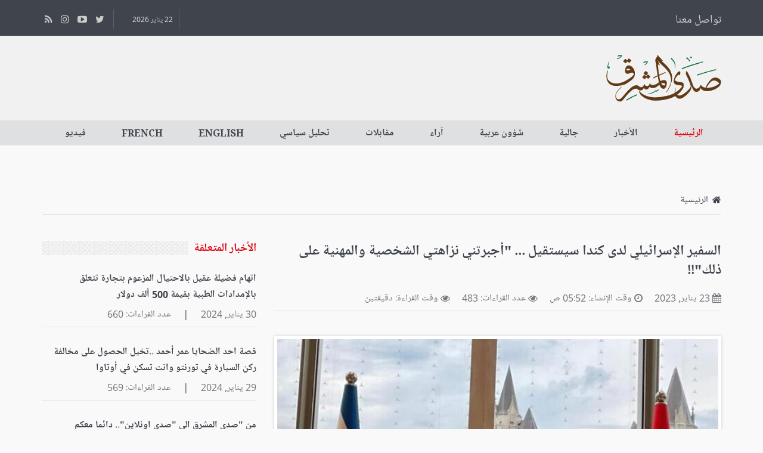

--- FILE ---
content_type: text/html; charset=utf-8
request_url: https://www.sadaalmashrek.ca/ar/News/content/b51c42a1-9420-430e-b57e-4240df0c3de6
body_size: 11881
content:

<!DOCTYPE html>
<!--[if lt IE 7]>
<html class="no-js lt-ie9 lt-ie8 lt-ie7" lang="en"> <![endif]-->
<!--[if IE 7]>
<html class="no-js lt-ie9 lt-ie8" lang="en"> <![endif]-->
<!--[if IE 8]>
<html class="no-js lt-ie9" lang="en"> <![endif]-->
<!--[if gt IE 8]><!-->
<html class="no-js" lang="en">
<!--<![endif]-->
<head id="Head1">
    <meta charset="utf-8" />
    <meta http-equiv="X-UA-Compatible" content="IE=edge" />
    <meta name="viewport" content="width=device-width, initial-scale=1.0, maximum-scale=1.0, user-scalable=no" />
    <title>
        صدى المشرق
    </title>

    



    <meta name="title" content="السفير الإسرائيلي لدى كندا سيستقيل ... أجبرتني نزاهتي الشخصية والمهنية على ذلك!!" />
    <meta name="description" content="كشف السفير الإسرائيلي لدى كندا عزمه ترك منصبه في أوتاوا بسبب خلافات سياسية مع الحكومة الإسرائيلية الجديدة بقيادة بنيامين نتنياهو.
وأعلن رونين هوفمان، الذي عمل أكثر من عام بقليل كمبعوث للكيان الصهيوني..." />
    <meta property="keywords" />
    <meta property="og:title" content="السفير الإسرائيلي لدى كندا سيستقيل ... أجبرتني نزاهتي الشخصية والمهنية على ذلك!!" />
    <meta property="og:description" content="كشف السفير الإسرائيلي لدى كندا عزمه ترك منصبه في أوتاوا بسبب خلافات سياسية مع الحكومة الإسرائيلية الجديدة بقيادة بنيامين نتنياهو.
وأعلن رونين هوفمان، الذي عمل أكثر من عام بقليل كمبعوث للكيان الصهيوني..." />
    <meta property="og:url" content="http://www.sadaalmashrek.ca/News/content/b51c42a1-9420-430e-b57e-4240df0c3de6" />
    <meta property="og:image" content="https://admin.sadaalmashrek.ca//content/uploaded/a04e7734-430d-4508-b3bb-5bbd02a2766b.jpeg" />



    <!-- Global site tag (gtag.js) - Google Analytics -->
    <script async src="https://www.googletagmanager.com/gtag/js?id=UA-161792940-1"></script>
    <script>
        window.dataLayer = window.dataLayer || [];
        function gtag() { dataLayer.push(arguments); }
        gtag('js', new Date());

        gtag('config', 'UA-161792940-1');
    </script>

    <!-- Place favicon.ico in the root directory -->

    <link rel="icon" type="image/png" href="favicon.png?i=1" />
    <link rel="apple-touch-icon" href="apple-touch-icon.png" />
    <!--[if lt IE 9]>
    <![endif]-->
    <!-- BOOTSTRAP CSS -->

        <!-- bootstrap can be added from local or cdn, bellow line is for local, btw, there is js which is added in footer -->
        <link rel="stylesheet" href="/Themes/SadaAlmashrek/Content/assets/vendor/bootstrap/css/bootstrap-arabic.min.css" media="all" />

    <!-- FONT AWESOME CSS -->
    <!-- font awesome css library can be can be added from local or cdn, bellow line is for local -->
    <link rel="stylesheet" href="/Themes/SadaAlmashrek/Content/assets/vendor/fontawesome/css/font-awesome.min.css" media="all" />
    <!-- loading google fonts -->
        <link href="https://fonts.googleapis.com/css?family=Cairo:300,400,600,700&amp;subset=arabic" rel="stylesheet" />

    <link href="/Themes/SadaAlmashrek/Content/font-style.css" rel="stylesheet" />

    <link rel="stylesheet" href="/Themes/SadaAlmashrek/Content/assets/css/hover-min.css" media="all" />
    <!-- CUSTOM  CSS  -->
    <link rel="stylesheet" href="/Themes/SadaAlmashrek/Content/assets/css/style-default.min.css?v=29092018?" media="all" />
    <link href="/Themes/SadaAlmashrek/Content/assets/css/combined-min.css" rel="stylesheet" type="text/css" />
    <!-- FlatWeather -->
    <link href="/Themes/SadaAlmashrek/Content/assets/css/flatWeatherPlugin.css" rel="stylesheet" />
    <!-- PrettyPhoto -->
    <!--<link rel="stylesheet" href="/Themes/SadaAlmashrek/Content/assets/css/prettyPhoto.css" type="text/css" media="screen" charset="utf-8" />-->
    <!-- Owl Stylesheets -->
    <link rel="stylesheet" href="/Themes/SadaAlmashrek/Content/assets/owlcarousel/assets/owl.carousel.min.css" />
    <link rel="stylesheet" href="/Themes/SadaAlmashrek/Content/assets/owlcarousel/assets/owl.theme.default.min.css" />

        <link href="/Themes/SadaAlmashrek/Content/assets/css/developer/Content_AR.css" rel="stylesheet" type="text/css" />

    <script src="/Themes/SadaAlmashrek/Content/assets/vendor/modernizer/modernizr.js"></script>

    <link rel="stylesheet" type="text/css" href="/Themes/SadaAlmashrek/Content/assets/css/jquery.bxslider.css" />


    <script type='text/javascript' src='https://platform-api.sharethis.com/js/sharethis.js#property=5e8744b85858820019858ab9&product=inline-share-buttons' async='async'></script>




    <!-- JQUERY  -->
    <script src="/Themes/SadaAlmashrek/Content/assets/js/jquery.min.js"></script>

    <style type="text/css">
        #st_gdpr_iframe {
            left: 0px;
            display: none;
        }
    </style>
<!-- Google Tag Manager -->
<script>(function(w,d,s,l,i){w[l]=w[l]||[];w[l].push({'gtm.start':
new Date().getTime(),event:'gtm.js'});var f=d.getElementsByTagName(s)[0],
j=d.createElement(s),dl=l!='dataLayer'?'&l='+l:'';j.async=true;j.src=
'https://www.googletagmanager.com/gtm.js?id='+i+dl;f.parentNode.insertBefore(j,f);
})(window,document,'script','dataLayer','GTM-WJCR44D');</script>
<!-- End Google Tag Manager -->


<script src="https://cdn.onesignal.com/sdks/OneSignalSDK.js" async=""></script>
<script>
  window.OneSignal = window.OneSignal || [];
  OneSignal.push(function() {
    OneSignal.init({
      appId: "7c9992bf-2041-409c-b3cb-ca8bcc1fdd1f",
    });
  });
</script>


<script data-ad-client="ca-pub-4268046590243245" async src="https://pagead2.googlesyndication.com/pagead/js/adsbygoogle.js"></script>


<!-- Hotjar Tracking Code for www.sadaalmashrek.ca -->
<script>
    (function(h,o,t,j,a,r){
        h.hj=h.hj||function(){(h.hj.q=h.hj.q||[]).push(arguments)};
        h._hjSettings={hjid:2282155,hjsv:6};
        a=o.getElementsByTagName('head')[0];
        r=o.createElement('script');r.async=1;
        r.src=t+h._hjSettings.hjid+j+h._hjSettings.hjsv;
        a.appendChild(r);
    })(window,document,'https://static.hotjar.com/c/hotjar-','.js?sv=');
</script>


</head>
<body>
<!-- Google Tag Manager (noscript) -->
<noscript><iframe src="https://www.googletagmanager.com/ns.html?id=GTM-WJCR44D"
height="0" width="0" style="display:none;visibility:hidden"></iframe></noscript>
<!-- End Google Tag Manager (noscript) -->
    
    <!--[if lt IE 7]>
    <p class="browsehappy">We are Extreamly sorry, But the browser you are using is probably from when civilization started.
        Which is way behind to view this site properly. Please update to a modern browser, At least a real browser. </p>
    <![endif]-->
    <form method="post" action="./" id="form1">
        <div class="cbx-container">
            <!-- SITE CONTENT START HERE -->
            

<style>
    .responsive-search .search_submit {
        padding-top: 1rem;
        display: inline-block;
        padding-right: 1.5rem;
        background-color: transparent;
        outline: 0;
        position: relative;
        background: url(../../images/search-icon.png) #eee;
        background-position: center;
        background-repeat: no-repeat;
        background-size: 15px 15px;
        width: 34px;
        height: 34px;
        margin-top: 0px;
        border-left: 1px solid #ccc;
        border-top: 1px solid #ccc;
        border-bottom: 1px solid #ccc;
        border-right: none;
    }

        .responsive-search .search_submit:hover {
            padding-top: 1rem;
            display: inline-block;
            padding-right: 1.5rem;
            background-color: transparent;
            outline: 0;
            position: relative;
            background: url(../../images/search-icon.png) #fff;
            background-position: center;
            background-repeat: no-repeat;
            background-size: 15px 15px;
            width: 34px;
            height: 34px;
            margin-top: 0px;
            border-left: 1px solid #ccc;
            border-top: 1px solid #ccc;
            border-bottom: 1px solid #ccc;
            border-right: none;
        }

    @media only screen and (max-width:360px) {
        .header-socialmedia, .livetv {
            width: 50% !important;
        }
    }
</style>
<header>
    <div id="cbx-header" class="cbx-header">
        <!--  Header Top Start -->
        <div class="cbx-header-top">
            <div class="container">
                <div class="row">
                    <div class="col-lg-4 col-md-5  col-sm-4 col-xs-4 livetv">
                        <ul class="list-inline list-unstyled cbx-top-right toplist" style="border-bottom:0px">
                            <li class='hidden-sm hidden-xs'>
                                <a href="/ar/page/Contact-Us">تواصل معنا</a>
                            </li>
                        </ul>
                    </div>
                    <div class="col-lg-8 col-md-7 col-sm-8 col-xs-8  header-socialmedia">
                        
                        <div class="socialmedia-block">

                            <a href="#" target="_blank"><i class="fa fa-twitter" aria-hidden="true"></i></a>
                            <a href="#" target="_blank"><i class="fa fa-youtube-play" aria-hidden="true"></i></a>
                            <a href="#" target="_blank"><i class="fa fa-instagram" aria-hidden="true"></i></a>
                            <a href="#" target="_blank"><i class="fa fa-rss" aria-hidden="true"></i></a>
                        </div>
                        <div class="weather">
                            <div id="example-2"></div>
                        </div>
                        <div class="dmy">
                            <script type="text/javascript">
                                /*var d = new Date(); document.write(d.getDate()); document.write(d.getMonth()+1); document.write(d.getFullYear());*/
                                var currentTime = new Date()
                                var month = currentTime.getMonth() + 1
                                var monthNames = ["يناير", "فبراير", "مارس", "أبريل", "مايو", "يونيو", "يوليو", "أغسطس", "سبتمبر", "أكتوبر", "نوفمبر", "ديسمبر"];
                                var day = currentTime.getDate()
                                var year = currentTime.getFullYear()
                                document.write(day + " " + monthNames[currentTime.getMonth()] + " " + year)
                            </script>
                        </div>
                    </div>
                </div>
            </div>
        </div>
        <!--  Header Top End -->
        <!--  Header Start -->
        <div class="cbx-header-logo">
            <div class="container">
                <div class="row">
                    <div class="col-xs-12 col-md-4">
                        <div class="mainlogo">
                            <a class="cbx-logo" href="/">
                                <img src="/Themes/SadaAlmashrek/Content/assets/images/SadaAlmashrek.png" alt="Sada Almashrek" style="height:80px;" />
                            </a>
                        </div>
                    </div>
                    <div class="col-xs-12 col-md-8 hidden-xs">
                        
                    </div>
                </div>
            </div>
        </div>
        <!--  Header End -->
        <!--  Navigation Start -->
        <div id="menu-offscroll" class="cbx-mainmenu cbx-mainmenu-bg main-nav">
            <div class="container">
                <div class="row">
                    <div class="col-xs-12">
                        <div id="menu-offscrolls" class="navbar navbar-default yamm cbx-navbar">
                            
                            <!--//NAvBAR HEADER-->
                            <div id="navbar-collapse-grid" class="navbar-collapse collapse cbx-main-nav" role="menu" aria-expanded="false" style="height: 1px;">
                                <ul class="nav navbar-nav cbx-navbar-nav">
                                    <!-- Grid 12 Menu -->
                                    <!-- Toggle Menu - For Mobile Devices -->

    <li class="dropdown yamm-fw text-center cbx-single-dropdown active">

            <a class="dropdown-toggle" aria-expanded="false" href='/ar/'>
                الرئيسية
            </a>
    </li>
    <li class="dropdown yamm-fw text-center cbx-single-dropdown ">

            <a class="dropdown-toggle" aria-expanded="false" href='/ar/type/term/Canadian-News'>
                الأخبار
            </a>
    </li>
    <li class="dropdown yamm-fw text-center cbx-single-dropdown ">

            <a class="dropdown-toggle" aria-expanded="false" href='/ar/Community'>
                جالية
            </a>
    </li>
    <li class="dropdown yamm-fw text-center cbx-single-dropdown ">

            <a class="dropdown-toggle" aria-expanded="false" href='/ar/Arab-Affairs'>
                شؤون عربية
            </a>
    </li>
    <li class="dropdown yamm-fw text-center cbx-single-dropdown ">

            <a class="dropdown-toggle" aria-expanded="false" href='/ar/Opinions'>
                آراء
            </a>
    </li>
    <li class="dropdown yamm-fw text-center cbx-single-dropdown ">

            <a class="dropdown-toggle" aria-expanded="false" href='/ar/Interviews'>
                مقابلات
            </a>
    </li>
    <li class="dropdown yamm-fw text-center cbx-single-dropdown ">

            <a class="dropdown-toggle" aria-expanded="false" href='/ar/Political-analysis'>
                تحليل سياسي
            </a>
    </li>
    <li class="dropdown yamm-fw text-center cbx-single-dropdown ">

            <a class="dropdown-toggle" aria-expanded="false" href='/ar/English'>
                English
            </a>
    </li>
    <li class="dropdown yamm-fw text-center cbx-single-dropdown ">

            <a class="dropdown-toggle" aria-expanded="false" href='/ar/French'>
                French
            </a>
    </li>
    <li class="dropdown yamm-fw text-center cbx-single-dropdown ">

            <a class="dropdown-toggle" aria-expanded="false" href='/ar/Video'>
                فيديو
            </a>
    </li>


                                    
                                </ul>
                            </div>
                            <!--//navbar-collapse -->
                        </div>
                        <!--//CBX NAVBAR -->
                    </div>
                    <!--//.col 12-->
                </div>
                <!--//.Row-->
            </div>
            <!--//.CONTAINER-->
        </div>
        <!--  Navigation End -->
        <!-- Responsive Navigation Start -->
        <div class="navbar navbar-default wow fadeInDown responsive-nav" role="navigation">
            <div class="navbar-header">
                <button type="button" class="navbar-toggle" data-toggle="collapse" data-target=".navbar-collapse">
                    <span class="sr-only">Toggle navigation</span> <span class="icon-bar"></span> <span class="icon-bar"></span> <span class="icon-bar"></span>
                </button>
                <div class="navbar-collapse collapse">
                    <div class="panel-group" id="accordion" role="tablist" aria-multiselectable="true">
        <div class="panel panel-default">
            <div class="panel-heading" role="tab">
                <h4 class="panel-title"><a href="/ar/">الرئيسية</a></h4>
            </div>
        </div>
        <div class="panel panel-default">
            <div class="panel-heading" role="tab">
                <h4 class="panel-title"><a href="/ar/type/term/Canadian-News">الأخبار</a></h4>
            </div>
        </div>
        <div class="panel panel-default">
            <div class="panel-heading" role="tab">
                <h4 class="panel-title"><a href="/ar/Community">جالية</a></h4>
            </div>
        </div>
        <div class="panel panel-default">
            <div class="panel-heading" role="tab">
                <h4 class="panel-title"><a href="/ar/Arab-Affairs">شؤون عربية</a></h4>
            </div>
        </div>
        <div class="panel panel-default">
            <div class="panel-heading" role="tab">
                <h4 class="panel-title"><a href="/ar/Opinions">آراء</a></h4>
            </div>
        </div>
        <div class="panel panel-default">
            <div class="panel-heading" role="tab">
                <h4 class="panel-title"><a href="/ar/Interviews">مقابلات</a></h4>
            </div>
        </div>
        <div class="panel panel-default">
            <div class="panel-heading" role="tab">
                <h4 class="panel-title"><a href="/ar/Political-analysis">تحليل سياسي</a></h4>
            </div>
        </div>
        <div class="panel panel-default">
            <div class="panel-heading" role="tab">
                <h4 class="panel-title"><a href="/ar/English">English</a></h4>
            </div>
        </div>
        <div class="panel panel-default">
            <div class="panel-heading" role="tab">
                <h4 class="panel-title"><a href="/ar/French">French</a></h4>
            </div>
        </div>
        <div class="panel panel-default">
            <div class="panel-heading" role="tab">
                <h4 class="panel-title"><a href="/ar/Video">فيديو</a></h4>
            </div>
        </div>
                    </div>
                    
                </div>
                <!--/.nav-collapse -->
            </div>
        </div>
        <!-- Responsive Navigation End -->

    </div>
    <!--//.Header Full-->
</header>








            


<section class="subpage-mt mb-general">

    <div id="cbx-article" class="cbx-section cbx-article">
        <div class="cbx-section-inner">
            <div class="container">
                <div class="row">

                    <div class="col-xs-12">
                        <ul id="cphBaseBody_bredCrumbs" class="breadcrumb">
                            <li>
                                <a href='/'>
                                    <i class="fa fa-home">
                                    </i>الرئيسية
                                </a>
                            </li>
                        </ul>
                    </div>

                    <div class="col-xs-12 col-sm-7 col-md-8">
                        <div class="cbx-leftcontent">
                            <article>
                                <header>
                                    <div class="article-mainheader mt25">
                                        <h1 class="h2 title arabicText">
                                            السفير الإسرائيلي لدى كندا سيستقيل ... "أجبرتني نزاهتي الشخصية والمهنية على ذلك"!!
                                        </h1>
                                        <dl class="article-info">
                                            <dt class="article-info-term"></dt>
                                            <dd class="createdby">
                                                <i class="fa fa-calendar"></i>
                                                23 يناير, 2023
                                            </dd>
                                            <dd class="category-name">
                                                <i class="fa fa-clock-o"></i>
                                                وقت الإنشاء:   05:52 ص
                                            </dd>
                                            

                                            <dd class="hits">
                                                <i class="fa fa-eye"></i>
                                                عدد القراءات: 483
                                            </dd>
                                            <dd class="hits">
                                                <i class="fa fa-eye"></i>
                                                وقت القراءة: <span id="readingTime">1</span>
                                            </dd>
                                        </dl>
                                        <div class="cbx-figure-article">
                                            <ul id="cphBaseBody_pnlSlider" class="bxslider">
                                                <li>

                                                    <img src="https://admin.sadaalmashrek.ca//content/uploaded/a04e7734-430d-4508-b3bb-5bbd02a2766b.jpeg" alt="article" title="السفير الإسرائيلي لدى كندا رونين هوفمان">
                                                </li>
                                            </ul>
                                        </div>
                                        <!--//figure-area-->
                                    </div>
                                    <!--//.article-mainheader-->
                                </header>

                                <section class="arabicText" id="SectionBody">
                                    <h4>كشف السفير الإسرائيلي لدى كندا عزمه ترك منصبه في أوتاوا بسبب خلافات سياسية مع الحكومة الإسرائيلية الجديدة بقيادة بنيامين نتنياهو.</h4>
<h4>وأعلن رونين هوفمان، الذي عمل أكثر من عام بقليل كمبعوث للكيان الصهيوني إلى كندا، في تغريدة يوم السبت الماضي أنَّه يأمل أن يتم استدعاؤه مبكرا من قبل الحكومة الإسرائيلية، بهدف إنهاء فترة ولايته في وقت لاحق من هذا العام.</h4>
<h4>وتضمنت تغريده هوفمان ما مفاده "مع تشكيل الحكومة الجديدة واعتماد سياسة مختلفة في إسرائيل، أجبرتني نزاهتي الشخصية والمهنية على طلب تقصير مدة منصبي والعودة إلى إسرائيل هذا الصيف".</h4>
<h4>وهوفمان هو عضو سابق في الكينسيت الإسرائيلي وجزء من حزب يش عتيد ، الذي يقوده رئيس الوزراء الإسرائيلي السابق يائير لابيد.&nbsp;</h4>
<h4>وكان ائتلاف من الأحزاب برئاسة لابيد قد خسر في انتخابات تشرين الثاني/نوفمبر من العام الماضي أمام كتلة من الأحزاب اليمينية بقيادة بنيامين نتنياهو، ليصبح نتنياهو رئيسا لوزراء إسرائيل مرة أخرى في أواخر كانون الأول/ديسمبر.</h4>
<h4>وشكّل نتنياهو ما وصفه بعض المراقبين بأكثر حكومة يمينية في الكيان على الإطلاق.</h4>
<h4>ويأتي إعلان هوفمان بعد أسابيع فقط من استقالة مسؤول آخر في منصب دبلوماسي كبير. كما استقالت يائيل جيرمان، ممثلة الكيان في فرنسا، في أواخر كانون الأول/ديسمبر، مشيرة إلى أن الحكومة الجديدة تضم أعضاء لديهم آراء "متطرفة" وأن نتنياهو يدفع بسياسات من شأنها أن تؤدي إلى تشريع "غير مقبول".</h4>
<h4>وقالت جيرمان، التي عينها زعيم المُعارضة الإسرائيلي لابيد أيضا، إن التغييرات الجديدة ستعرّض "قيم دولة إسرائيل للخطر".&nbsp;</h4>
<h4>وكان نتنياهو قد أثار جدلاً كبيرا في الأسابيع الأخيرة مع الحكومة بقيادة الليكود لتمرير سلسلة من الإجراءات التي من شأنها إضعاف القضاء فيما يتعلق بالحكومة. وقال نتنياهو إن البلاد تعاني من اختلال في توازن القوى، حيث يتمتع القضاة بسلطة مفرطة.</h4>
<h4>لكن منتقدين وفق سي بي سي يقولون إن نتنياهو، الذي يواجه هو نفسه محاكمة بتهم فساد، يأمل في استخدام الإجراء للهروب من الخطر القانوني الذي يواجهه، وإضعاف حقوقه الدستورية.<br /><br />*الصورة من صفحة السفير الاسرائيلي&nbsp; في كندا على تويتر&nbsp;</h4>
<h4></h4>
                                </section>


                                <div>
                                </div>
                                <footer>
                                    <div class="cbx-social-share">
                                        <h4 class="title"> مشاركة هذا الموضوع :</h4>
                                        <div class="sharethis-inline-share-buttons"></div>
                                        
                                    </div>
                                </footer>


                                
                            </article>
                        </div>
                        <!--//.cbx-leftcontent-->
                    </div>
                    <!--//.COL-9-->
                    <!--SIDEBAR Start-->
                    <div class="col-xs-12 col-sm-5 col-md-4">
                        <aside>
                            <div id="cbx-sidebar" class="cbx-sidebar">
                                <!--Most Viewed-->
                                        <div class="widget mostviewed">
                                            <h2 class="widget-header cbx-sidebarheading">
                                                <span>الأخبار المتعلقة</span>
                                            </h2>
                                            <div class="widget-content">
                                                <div class="cbx-list">
                                                    <ul class="list-unstyled bottom-list">
                                                            <li>
                                                                <h4 class="arabicText">
                                                                    <a href="/ar/News/content/ac2057cb-cc7c-45f6-96da-8c142ce9f9c5" target='_self'>
                                                                        اتهام فضيلة عقيل بالاحتيال المزعوم بتجارة تتعلق بالإمدادات الطبية بقيمة 500 ألف دولار
                                                                    </a>
                                                                </h4>
                                                                <dl class="article-info">
                                                                    <dt class="article-info-term"></dt>
                                                                    <dd class="created">30 يناير, 2024</dd>
                                                                    <dd class="seperator">&#124;</dd>
                                                                    <dd class="hits">عدد القراءات: 660</dd>
                                                                </dl>
                                                            </li>
                                                            <li>
                                                                <h4 class="arabicText">
                                                                    <a href="/ar/News/content/a560d228-0c7b-4f44-a5a7-a4802174b80e" target='_self'>
                                                                        قصة احد الضحايا عمر أحمد ..تخيل الحصول على مخالفة ركن السيارة في تورنتو وانت تسكن في أوتاوا&#160;
                                                                    </a>
                                                                </h4>
                                                                <dl class="article-info">
                                                                    <dt class="article-info-term"></dt>
                                                                    <dd class="created">29 يناير, 2024</dd>
                                                                    <dd class="seperator">&#124;</dd>
                                                                    <dd class="hits">عدد القراءات: 569</dd>
                                                                </dl>
                                                            </li>
                                                            <li>
                                                                <h4 class="arabicText">
                                                                    <a href="/ar/News/content/4ed11a1b-4cba-47b9-8413-70a247228b15" target='_self'>
                                                                        من &quot;صدى المشرق الى &quot;صدى اونلاين&quot;.. دائما معكم
                                                                    </a>
                                                                </h4>
                                                                <dl class="article-info">
                                                                    <dt class="article-info-term"></dt>
                                                                    <dd class="created">29 يناير, 2024</dd>
                                                                    <dd class="seperator">&#124;</dd>
                                                                    <dd class="hits">عدد القراءات: 604</dd>
                                                                </dl>
                                                            </li>
                                                    </ul>
                                                </div>
                                            </div>
                                        </div>


                                <!--//.Most Viewed-->
                                <!--Most Viewed-->
                                        <div class="widget mostviewed">
                                            <h2 class="widget-header cbx-sidebarheading">
                                                <span>اخر الأخبار</span>
                                            </h2>
                                            <div class="widget-content">
                                                <div class="cbx-list">
                                                    <ul class="list-unstyled bottom-list">
                                                            <li>
                                                                <h4 class="arabicText">
                                                                    <a href="/ar/News/content/9c01b443-5867-496a-8d1f-761a03a045b4" target='_self'>
                                                                        زيادة بنسبة 9 في المائة تقريبا في جرائم الأسلحة النارية في كندا
                                                                    </a>
                                                                </h4>
                                                                <dl class="article-info">
                                                                    <dt class="article-info-term"></dt>
                                                                    <dd class="created">30 يناير, 2024</dd>
                                                                    <dd class="seperator">&#124;</dd>
                                                                    <dd class="hits">عدد القراءات: 392</dd>
                                                                </dl>
                                                            </li>
                                                            <li>
                                                                <h4 class="arabicText">
                                                                    <a href="/ar/News/content/ac2057cb-cc7c-45f6-96da-8c142ce9f9c5" target='_self'>
                                                                        اتهام فضيلة عقيل بالاحتيال المزعوم بتجارة تتعلق بالإمدادات الطبية بقيمة 500 ألف دولار
                                                                    </a>
                                                                </h4>
                                                                <dl class="article-info">
                                                                    <dt class="article-info-term"></dt>
                                                                    <dd class="created">30 يناير, 2024</dd>
                                                                    <dd class="seperator">&#124;</dd>
                                                                    <dd class="hits">عدد القراءات: 660</dd>
                                                                </dl>
                                                            </li>
                                                            <li>
                                                                <h4 class="arabicText">
                                                                    <a href="/ar/News/content/a560d228-0c7b-4f44-a5a7-a4802174b80e" target='_self'>
                                                                        قصة احد الضحايا عمر أحمد ..تخيل الحصول على مخالفة ركن السيارة في تورنتو وانت تسكن في أوتاوا&#160;
                                                                    </a>
                                                                </h4>
                                                                <dl class="article-info">
                                                                    <dt class="article-info-term"></dt>
                                                                    <dd class="created">29 يناير, 2024</dd>
                                                                    <dd class="seperator">&#124;</dd>
                                                                    <dd class="hits">عدد القراءات: 569</dd>
                                                                </dl>
                                                            </li>
                                                            <li>
                                                                <h4 class="arabicText">
                                                                    <a href="/ar/News/content/38e95fd0-9538-46a4-8969-cd8e644ec66d" target='_self'>
                                                                        اضاءة الـ Biosph&#232;reفي مونتريال تخليدا لشهداء مجزرة كيبك
                                                                    </a>
                                                                </h4>
                                                                <dl class="article-info">
                                                                    <dt class="article-info-term"></dt>
                                                                    <dd class="created">29 يناير, 2024</dd>
                                                                    <dd class="seperator">&#124;</dd>
                                                                    <dd class="hits">عدد القراءات: 488</dd>
                                                                </dl>
                                                            </li>
                                                    </ul>
                                                </div>
                                            </div>
                                        </div>


                                <!--//.Most Viewed-->

                                <br>
                                <div style="width:100%; text-align:center;">
                                    

                                    


                                    

                                    
                                </div>
                            
                                <!--ADV-->
                                <br />
                                <div class="widget cbx-sidebar-topad xs-text-center">
                                        <img src="https://admin.sadaalmashrek.ca//content/uploaded/1735a82a-ff5b-4ba5-9d57-0e36c564bbfa.jpg" alt="article" class="img-responsive" />                                </div>
                                <!--//.ADV-->
                            </div>
                            <!--//.cbx-sidebar-->
                        </aside>
                    </div>
                    <!--//.col-3-><!-->
                </div>
                <!--//.row-->
            </div>
            <!--//.container-->
        </div>
        <!--//.cbx-inner-->
    </div>
    <!--//.News Area-->
</section>



<script type="text/javascript">

    function calcTime(item) {
        const wordsPerMinute = 200; // Average case.
        var result;

        var textLength = item.split(" ").length; // Split by words
        if (textLength > 0) {
            var value = Math.ceil(textLength / wordsPerMinute);
            //result = '~${value}';
            if (value == 1) {
                result = " دقيقة واحدة ";
            } else if (value == 2) {
                result = " دقيقتين ";
            } else if (value > 2 && value < 11) {
                result = value + " دقائق ";
            } else {
                result = value + " دقيقة ";
            }

        }
        document.getElementById("readingTime").innerText = result;
    }



    $(document).ready(function () {
        calcTime($("#SectionBody").html());
    });



</script>

            


<footer>
    <div id="cbx-footer" class="cbx-footer">
        <div class="container">
            <div class="row">
                <div class="col-xs-12 col-sm-4">
                    <div class="cbx-footer-column cbx-footer-left ">
                        <!--//.footer-about-->
                        <div class="footer-address">
                            <h3 class="footer-heading 1footer-subheading">اتصل بنا</h3>
                            <address>
                                <p style="direction: rtl; margin: 0px; text-align: justify"><span style="font-size: 10pt"> صدى المشرق</span></p>
                                <p style="direction: rtl; margin: 0px; text-align: justify"><span style="font-size: 10pt"><a href="/cdn-cgi/l/email-protection" class="__cf_email__" data-cfemail="0c4663797e626d607f6d686d4c756d646363226f6361">[email&#160;protected]</a></span></p>
                                <p style="direction: rtl; margin: 0px; text-align: justify"><span style="font-size: 13.3333px">sadaalmashrek.ca</span></p>
                                <div>
                                    <bdo dir="ltr">
                                        +514.593.0000<br />
                                    </bdo>
                                </div>

                            </address>
                        </div>
                        <!--//.footer-address-->
                        <!--//.footer-subscription-->
                    </div>
                    <!--//.cbx-footer-left-->
                </div>
                <!--//.COl 12-->
                <div class="col-xs-12 col-sm-4">
                    <div class="cbx-footer-column cbx-footer-middle ">
                        <h3 class="footer-heading">روابط سريعة</h3>
                        <div class="row">
                            <div class="col-xs-12 col-md-12">
                                <ul class="list-unstyled" id="footerMenu">
                                </ul>
                            </div>
                            <!--//.COL-6-->
                        </div>
                        <!--//.ROW-->
                    </div>
                    <!--//.cbx-footer-middle-->
                </div>
                <!--//.COl 12-->
                <div class="col-xs-12 col-sm-4">
                    <div class="cbx-footer-column cbx-footer-right ">
                        <h3 class="footer-heading">تواصل معنا</h3>
                        <div class="social-area">
                            <a href="#" target="_blank"><i class="fa fa-twitter" aria-hidden="true"></i>Twitter</a>
                            <a href="#" target="_blank"><i class="fa fa-youtube" aria-hidden="true"></i>Youtube</a>
                            <a href="#" target="_blank"><i class="fa fa-instagram" aria-hidden="true"></i>Instagram</a>
                            <a href="#" target='_blank'><i class="fa fa-rss" aria-hidden="true"></i>RSS</a>
                        </div>
                        <div class="footer-subscription" style="display:none">
                            <h3 class="footer-heading footer-subheading">للإشتراك </h3>
                            <div class="subscribe-form">
                                <div>
                                    <div class="form-group cbx-form-btn">
                                        <button id="submitForm" onclick="fnSubscribe();" type="button" class="cbx-submit cbx-submit-btn"><i class="fa fa-paper-plane" aria-hidden="true"></i></button>
                                    </div>
                                    <div class="form-group cbx-form-input">
                                        <input type="text" value="" class="form-control cbx-input form-control" name="email" id="newsletter" placeholder="أدخل البريد الإلكتروني" />
                                    </div>
                                </div>
                                <!--//.subscribe-form-->
                            </div>
                            <span id="ajaxNewsletter" class="news-loader" style="display:none; color:#fff; padding-top:15px;"><i class="fa fa-spinner fa-spin" style="margin-left:10px;"></i></span>
                            <div id="newsLetterMsg" style="color:#fff; padding-top:0px; font-size:12px;"></div>
                        </div>
                    </div>
                    <!--//.cbx-footer-right-->
                </div>
                <!--//.COl 12-->
            </div>
            <!--..ROW-->
            <div class="row">
                <div class="col-xs-12">
                    <div class="cbx-footer-bottom">
                        <div class=" text-center"><a href="#cbx-header" class="gotome"><i class="fa fa-angle-double-up"></i></a></div>
                        <hr>
                        <div class="row">
                            <div class="col-xs-12 text-center">
                                <p class="copyright">
                                    &copy;
                                    <script data-cfasync="false" src="/cdn-cgi/scripts/5c5dd728/cloudflare-static/email-decode.min.js"></script><script type="text/javascript">var d = new Date(); document.write(d.getFullYear());</script>   صدى المشرق
                                </p>
                            </div>
                        </div>
                    </div>
                </div>
            </div>
        </div>
        <!--//.CONTAINER-->

    </div>
    <!--//.CBX FOOTER-->

</footer>



<!-- Footer Block -->



            <!-- SITE CONTENT START HERE -->
            <!-- SITE CONTENT END -->
        </div>
        <!--//.CBX CONTAINER-->
    </form>

    <!-- BOOTSTRAP JS -->
    <script src="/Themes/SadaAlmashrek/Content/assets/vendor/bootstrap/js/bootstrap-arabic.min.js"></script>
    <script src="/Themes/SadaAlmashrek/Content/assets/js/jquery.matchHeight.js" type="text/javascript"></script>
    <script>
        $(function () {
            $('.article-details .title').matchHeight();
            $('.article-details ').matchHeight();
            $('.article-featured').matchHeight(); $('.cbx-widget-4').matchHeight();
        });
        function fnMatchHeight() {
            $('.article-details  .title').matchHeight();
            $('.article-details ').matchHeight();
            $('.article-featured').matchHeight(); $('.cbx-widget-4').matchHeight();
        }
    </script>
    <!-- Fancy Select -->
    <script src="/Themes/SadaAlmashrek/Content/assets/js/fancySelect.js"></script>
    <script src="/Themes/SadaAlmashrek/Content/assets/js/cb-select.js"></script>
    <!-- WOW  JS -->
    <!--script src="/Themes/SadaAlmashrek/Content/assets/vendor/wow/wow.min.js"></script-->
    <script src="/Themes/SadaAlmashrek/Content/assets/vendor/jquery-smooth-scroll/jquery.smooth-scroll.min.js"></script>
    <!-- News Ticker -->
    <script src="/Themes/SadaAlmashrek/Content/assets/vendor/jquery-advanced-news-ticker/jquery.newsTicker.min.js"></script>
    <!-- magnific-popup
    <script src="/Themes/SadaAlmashrek/Content/assets/vendor/magnific-popup/jquery.magnific-popup.min.js"></script> -->
    <!-- mediaelements audio/video js with playlist  -->
    <!-- CUSTOM JS -->
    <script src="/Themes/SadaAlmashrek/Content/assets/js/newsz.js"></script>
    <!-- Photo Gallery Start  -->
    <script type="text/javascript" src="/Themes/SadaAlmashrek/Content/assets/js/nivo-lightbox.min.js"></script>
    <script>
        $('.lightbox').nivoLightbox({
            effect: 'fadeScale',
            keyboardNav: true,
            errorMessage: 'The requested content cannot be loaded. Please try again later.'
        });

        function fnSetLightBox() {
            $('.lightbox').nivoLightbox({
                effect: 'fadeScale',
                keyboardNav: true,
                errorMessage: 'The requested content cannot be loaded. Please try again later.'
            });
        }
    </script>
    <!-- Photo Gallery End  -->
    <!-- FlatWeatherPlugin -->
    <script src="/Themes/SadaAlmashrek/Content/assets/js/jquery.fitvids.js"></script>
    <script src="/Themes/SadaAlmashrek/Content/assets/js/jquery.bxslider.js"></script>
    <script type="text/javascript">
        $('.bxslider').bxSlider({
            adaptiveHeight: true,
            video: true,
            useCSS: false,
            auto: true,
            //mode: 'fade',
            //pager: true,
            controls: true,
            touchEnabled: false,
            oneToOneTouch: false,
            captions: true
        });
    </script>
    <!-- Fancy Select -->
    <!-- Date-Time Picker================================================== -->
    <script src="/Themes/SadaAlmashrek/Content/assets/js/bootstrap-datetimepicker.js"></script>
    <script src="/Themes/SadaAlmashrek/Content/assets/js/bootstrap-datetimepicker.ar.js"></script>
    <script type="text/javascript">
        $('.form_date').datetimepicker({
            language: 'ar',
            weekStart: 0,
            todayHighlight: 1,
            startView: 2,
            minView: 2,
            forceParse: 0,
            format: "dd MM yyyy",
            autoclose: true,
            todayBtn: true,
            pickerPosition: "bottom-right"
        });
        $('.form_date').datetimepicker('setEndDate', '2019-08-11');
    </script>
    <script type="text/javascript">
        $(".worldnews h3").click(function () {
            $(this).parent().parent().find('a:first').click()
        });
        function fnGraphicNewsPopup() {
            $(".worldnews h3").click(function () {
                $(this).parent().parent().find('a:first').click()
            });
        }
    </script>
    <!-- OwlCarousel================================================== -->
    <script src="/Themes/SadaAlmashrek/Content/assets/owlcarousel/owl.carousel.js"></script>
    <script type="text/javascript">
        $('.owl-carousel').owlCarousel({
            loop: true,
            rtl: true,
            margin: 15,
            responsiveClass: true,
            dots: true,
            loop: false,
            autoplay: true,
            autoplayTimeout: 5000,
            autoplayHoverPause: true,
            rewind: true,
            responsive: {
                0: {
                    items: 1,
                    nav: false
                },
                600: {
                    items: 2,
                    nav: false
                },
                767: {
                    items: 3,
                    nav: false
                },
                1000: {
                    items: 4,
                    nav: false,
                    margin: 20
                }
            }
        })

        function fnSlider() {
            $('.owl-carousel').owlCarousel({
                loop: true,
                rtl: true,
                margin: 15,
                responsiveClass: true,
                dots: true,
                loop: false,
                autoplay: true,
                autoplayTimeout: 5000,
                autoplayHoverPause: true,
                rewind: true,
                responsive: {
                    0: {
                        items: 1,
                        nav: false
                    },
                    600: {
                        items: 2,
                        nav: false
                    },
                    767: {
                        items: 3,
                        nav: false
                    },
                    1000: {
                        items: 4,
                        nav: false,
                        margin: 20
                    }
                }
            })
        }
    </script>
    <script type="text/javascript">
        window.onload = LoadData();
        function LoadData() {
            fnSlider();
            fnSetLightBox();
            fnMatchHeight();
            //setTimeout("fnGetLocalNewsList()", 500);
            //setTimeout("fnGetBNAPhotos()", 800);
            //setTimeout("fnGetBusinessNewsList()", 1100);
            //setTimeout("fnGetSportNewsList()", 1400);
            //setTimeout("fnGetBNAVideos()", 1700);
            //setTimeout("fnGetCultureNewsList()", 2000);
            //setTimeout("fnGetSocietyNewsList()", 2300);
            //setTimeout("fnGetArabNewsList()", 2600);
            //setTimeout("fnGetWorldNewsList()", 2900);
            //setTimeout("fnGetGraphicNewsList()", 3200);
            //setTimeout("fnGetServiceLogo()", 3500);
            //setTimeout("fnGetAffiliateLogo()", 3800);
            //setTimeout("fnGetPartnerLogo()", 4100);
            //           fnGetLocalNewsList();
            //           fnGetBNAPhotos();
            //           fnGetBusinessNewsList();
            //           fnGetSportNewsList();
            //           fnGetBNAVideos();
            //           fnGetCultureNewsList();
            //           fnGetSocietyNewsList();
            //           fnGetArabNewsList();
            //           fnGetWorldNewsList();
            //           fnGetGraphicNewsList();
            //           fnGetServiceLogo();
            //           fnGetAffiliateLogo();
            //           fnGetPartnerLogo();
        }
        //Get local news list
        //function fnGetLocalNewsList() {
        //    // document.getElementById("pnlProgress").style.display = "block";
        //    $.ajax({
        //        type: "POST",
        //        url: "homeWebservice.aspx/GetLocalNews",
        //        data: "{CategoryId:'153'}",
        //        contentType: 'application/json; charset=utf-8',
        //        dataType: 'json',
        //        error: function (XMLHttpRequest, textStatus, errorThrown) {
        //            // document.getElementById("pnlProgress").style.display = "none";
        //            //   alert("Request: " + XMLHttpRequest.toString() + "\n\nStatus: " + textStatus + "\n\nError: " + errorThrown);
        //            fnMatchHeight();
        //        },
        //        success: function (result) {
        //            // document.getElementById("pnlProgress").style.display = "none";
        //            $("#LocalNewsList").html(result.d);
        //            fnMatchHeight();
        //        }
        //    });
        //    return false;
        //}

        //Get BNA Photos
        //function fnGetBNAPhotos() {
        //    // document.getElementById("pnlProgress").style.display = "block";
        //    $.ajax({
        //        type: "POST",
        //        url: "https://www.bna.bh/homeWebservice.aspx/GetBNAPhotos",
        //        data: "{ParentCategoryId:'159'}",
        //        contentType: 'application/json; charset=utf-8',
        //        dataType: 'json',
        //        error: function (XMLHttpRequest, textStatus, errorThrown) {
        //            // document.getElementById("pnlProgress").style.display = "none";
        //            //  alert("photoRequest: " + XMLHttpRequest.toString() + "\n\nStatus: " + textStatus + "\n\nError: " + errorThrown);
        //            fnMatchHeight();
        //        },
        //        success: function (result) {
        //            // alert(result.d);
        //            // document.getElementById("pnlProgress").style.display = "none";
        //            $("#BNAPhotoPanel").html(result.d);
        //            fnSlider();
        //            fnSetLightBox();
        //            fnMatchHeight();
        //        }
        //    });
        //    return false;
        //}


        //Get business news list
        //function fnGetBusinessNewsList() {
        //    // document.getElementById("pnlProgress").style.display = "block";
        //    $.ajax({
        //        type: "POST",
        //        url: "homeWebservice.aspx/GetBusinessNews",
        //        data: "{CategoryId:'176'}",
        //        contentType: 'application/json; charset=utf-8',
        //        dataType: 'json',
        //        error: function (XMLHttpRequest, textStatus, errorThrown) {
        //            // document.getElementById("pnlProgress").style.display = "none";
        //            // alert("businessRequest: " + XMLHttpRequest.toString() + "\n\nStatus: " + textStatus + "\n\nError: " + errorThrown);
        //            fnMatchHeight();
        //        },
        //        success: function (result) {
        //            // document.getElementById("pnlProgress").style.display = "none";
        //            $("#BusinessNewsList").html(result.d);
        //            fnMatchHeight();
        //        }
        //    });

        //    return false;
        //}

        //Get sports news list
        //function fnGetSportNewsList() {
        //    // document.getElementById("pnlProgress").style.display = "block";
        //    $.ajax({
        //        type: "POST",
        //        url: "homeWebservice.aspx/GetSportNews",
        //        data: "{CategoryId:'177'}",
        //        contentType: 'application/json; charset=utf-8',
        //        dataType: 'json',
        //        error: function (XMLHttpRequest, textStatus, errorThrown) {
        //            // document.getElementById("pnlProgress").style.display = "none";
        //            // alert("sportsRequest: " + XMLHttpRequest.toString() + "\n\nStatus: " + textStatus + "\n\nError: " + errorThrown);
        //            fnMatchHeight();
        //        },
        //        success: function (result) {
        //            // document.getElementById("pnlProgress").style.display = "none";
        //            $("#SportNewsPanel").html(result.d);
        //            fnMatchHeight();
        //        }
        //    });

        //    return false;
        //}

        //Get BNA Videos
        //function fnGetBNAVideos() {
        //    // document.getElementById("pnlProgress").style.display = "block";
        //    $.ajax({
        //        type: "POST",
        //        url: "homeWebservice.aspx/GetBNAVideos",
        //        data: "{CategoryId:'178'}",
        //        contentType: 'application/json; charset=utf-8',
        //        dataType: 'json',
        //        error: function (XMLHttpRequest, textStatus, errorThrown) {
        //            // document.getElementById("pnlProgress").style.display = "none";
        //            // alert("videoRequest: " + XMLHttpRequest.toString() + "\n\nStatus: " + textStatus + "\n\nError: " + errorThrown);
        //            fnSlider();
        //            fnSetLightBox();
        //            fnMatchHeight();
        //        },
        //        success: function (result) {

        //            // document.getElementById("pnlProgress").style.display = "none";
        //            $("#VideoListPanel").html(result.d);
        //            fnSlider();
        //            fnSetLightBox();
        //            fnMatchHeight();

        //        }
        //    });

        //    return false;
        //}

        //Get culture news list
        //function fnGetCultureNewsList() {
        //    // document.getElementById("pnlProgress").style.display = "block";
        //    $.ajax({
        //        type: "POST",
        //        url: "homeWebservice.aspx/GetCultureNews",
        //        data: "{CategoryId:'179'}",
        //        contentType: 'application/json; charset=utf-8',
        //        dataType: 'json',
        //        error: function (XMLHttpRequest, textStatus, errorThrown) {
        //            // document.getElementById("pnlProgress").style.display = "none";
        //            //  alert("cultureRequest: " + XMLHttpRequest.toString() + "\n\nStatus: " + textStatus + "\n\nError: " + errorThrown);
        //            fnMatchHeight();
        //        },
        //        success: function (result) {
        //            // document.getElementById("pnlProgress").style.display = "none";
        //            $("#CultureNewsPanel").html(result.d);
        //            fnMatchHeight();
        //        }
        //    });

        //    return false;
        //}

        //function fnGetArabNewsList() {
        //    // document.getElementById("pnlProgress").style.display = "block";
        //    $.ajax({
        //        type: "POST",
        //        url: "homeWebservice.aspx/GetArabNews",
        //        data: "{CategoryId:'155'}",
        //        contentType: 'application/json; charset=utf-8',
        //        dataType: 'json',
        //        error: function (XMLHttpRequest, textStatus, errorThrown) {
        //            // document.getElementById("pnlProgress").style.display = "none";
        //            //  alert("arabRequest: " + XMLHttpRequest.toString() + "\n\nStatus: " + textStatus + "\n\nError: " + errorThrown);
        //            fnMatchHeight();
        //        },
        //        success: function (result) {
        //            // document.getElementById("pnlProgress").style.display = "none";
        //            $("#ArabNewsListPanel").html(result.d);
        //            fnMatchHeight();
        //        }
        //    });

        //    return false;
        //}

        //function fnGetSocietyNewsList() {
        //    // document.getElementById("pnlProgress").style.display = "block";
        //    $.ajax({
        //        type: "POST",
        //        url: "homeWebservice.aspx/GetSocietyNews",
        //        data: "{CategoryId:'180'}",
        //        contentType: 'application/json; charset=utf-8',
        //        dataType: 'json',
        //        error: function (XMLHttpRequest, textStatus, errorThrown) {
        //            // document.getElementById("pnlProgress").style.display = "none";
        //            //  alert("societyRequest: " + XMLHttpRequest.toString() + "\n\nStatus: " + textStatus + "\n\nError: " + errorThrown);
        //            fnMatchHeight();
        //        },
        //        success: function (result) {
        //            // document.getElementById("pnlProgress").style.display = "none";
        //            $("#SocietyNewsListPanel").html(result.d);
        //            fnMatchHeight();
        //        }
        //    });

        //    return false;
        //}

        //function fnGetWorldNewsList() {
        //    // document.getElementById("pnlProgress").style.display = "block";
        //    $.ajax({
        //        type: "POST",
        //        url: "homeWebservice.aspx/GetWorldNews",
        //        data: "{CategoryId:'181'}",
        //        contentType: 'application/json; charset=utf-8',
        //        dataType: 'json',
        //        error: function (XMLHttpRequest, textStatus, errorThrown) {
        //            // document.getElementById("pnlProgress").style.display = "none";
        //            //  alert("worldRequest: " + XMLHttpRequest.toString() + "\n\nStatus: " + textStatus + "\n\nError: " + errorThrown);
        //            fnMatchHeight();
        //        },
        //        success: function (result) {
        //            // document.getElementById("pnlProgress").style.display = "none";
        //            $("#WorldNewsPanel").html(result.d);
        //            fnMatchHeight();
        //        }
        //    });

        //    return false;
        //}

        //function fnGetGraphicNewsList() {
        //    // document.getElementById("pnlProgress").style.display = "block";
        //    $.ajax({
        //        type: "POST",
        //        url: "homeWebservice.aspx/GetGraphicNews",
        //        data: "{CategoryId:'163'}",
        //        contentType: 'application/json; charset=utf-8',
        //        dataType: 'json',
        //        error: function (XMLHttpRequest, textStatus, errorThrown) {
        //            // document.getElementById("pnlProgress").style.display = "none";
        //            //  alert("graphRequest: " + XMLHttpRequest.toString() + "\n\nStatus: " + textStatus + "\n\nError: " + errorThrown);
        //            fnSetLightBox();
        //            fnGraphicNewsPopup();
        //            fnMatchHeight();
        //        },
        //        success: function (result) {
        //            // document.getElementById("pnlProgress").style.display = "none";
        //            $("#GraphicNewsPanel").html(result.d);
        //            fnSetLightBox();
        //            fnGraphicNewsPopup();
        //            fnMatchHeight();
        //        }
        //    });

        //    return false;
        //}



        //Get BNA Service logo
        //function fnGetServiceLogo() {
        //    // document.getElementById("pnlProgress").style.display = "block";
        //    $.ajax({
        //        type: "POST",
        //        url: "homeWebservice.aspx/GetBNAServicesLogo",
        //        data: "{CategoryId:'BNAServices'}",
        //        contentType: 'application/json; charset=utf-8',
        //        dataType: 'json',
        //        error: function (XMLHttpRequest, textStatus, errorThrown) {
        //            // document.getElementById("pnlProgress").style.display = "none";
        //            //  alert("serviceRequest: " + XMLHttpRequest.toString() + "\n\nStatus: " + textStatus + "\n\nError: " + errorThrown);
        //            fnSlider();
        //            fnSetLightBox();
        //            fnMatchHeight();
        //        },
        //        success: function (result) {

        //            // document.getElementById("pnlProgress").style.display = "none";
        //            $("#BNAServiceLogoPanel").html(result.d);
        //            fnSlider();
        //            fnSetLightBox();
        //            fnMatchHeight();
        //        }
        //    });

        //    return false;
        //}

        //Get BNA Affliate logo
        //function fnGetAffiliateLogo() {
        //    // document.getElementById("pnlProgress").style.display = "block";
        //    $.ajax({
        //        type: "POST",
        //        url: "homeWebservice.aspx/GetBNAAffiliateLogo",
        //        data: "{CategoryId:'Affiliates'}",
        //        contentType: 'application/json; charset=utf-8',
        //        dataType: 'json',
        //        error: function (XMLHttpRequest, textStatus, errorThrown) {
        //            // document.getElementById("pnlProgress").style.display = "none";
        //            // alert("affliateRequest: " + XMLHttpRequest.toString() + "\n\nStatus: " + textStatus + "\n\nError: " + errorThrown);
        //            fnMatchHeight();
        //        },
        //        success: function (result) {

        //            // document.getElementById("pnlProgress").style.display = "none";
        //            $("#BNAAffiliateLogoPanel").html(result.d);
        //            fnMatchHeight();

        //        }
        //    });

        //    return false;
        //}

        //Get BNA partner logo
        //function fnGetPartnerLogo() {
        //    // document.getElementById("pnlProgress").style.display = "block";
        //    $.ajax({
        //        type: "POST",
        //        url: "homeWebservice.aspx/GetBNAPartnerLogo",
        //        data: "{CategoryId:'Partners'}",
        //        contentType: 'application/json; charset=utf-8',
        //        dataType: 'json',
        //        error: function (XMLHttpRequest, textStatus, errorThrown) {
        //            // document.getElementById("pnlProgress").style.display = "none";
        //            //  alert("partnerRequest: " + XMLHttpRequest.toString() + "\n\nStatus: " + textStatus + "\n\nError: " + errorThrown);
        //            fnMatchHeight();
        //        },
        //        success: function (result) {

        //            // document.getElementById("pnlProgress").style.display = "none";
        //            $("#BNAPartnerLogoPanel").html(result.d);
        //            fnMatchHeight();

        //        }
        //    });

        //    return false;
        //}
    </script>


    <script id="dsq-count-scr" src="//sadaalmashrek.disqus.com/count.js" async></script>

    <script type="text/javascript">

        //window.onload = fnGetFooterMenu();
        //function fnGetFooterMenu() {
        //    $.ajax({
        //        type: "POST",
        //        url: "bnaWebService.aspx/fnGetFooterMenu",
        //        data: "{CategoryId:'176'}",
        //        contentType: 'application/json; charset=utf-8',
        //        dataType: 'json',
        //        error: function (XMLHttpRequest, textStatus, errorThrown) {

        //            alert("Request: " + XMLHttpRequest.toString() + "\n\nStatus: " + textStatus + "\n\nError: " + errorThrown);
        //        },
        //        success: function (result) {

        //            $("#footerMenu").html(result.d);
        //        }
        //    });

        //    return false;
        //}

        function fnSubscribe() {

            var a = $("#newsletter").val();

            var filter = /^[a-zA-Z0-9]+[a-zA-Z0-9_.-]+[a-zA-Z0-9_-]+@[a-zA-Z0-9]+[a-zA-Z0-9.-]+[a-zA-Z0-9]+.[a-z]{2,4}$/;
            //if it's valid email
            if (!filter.test(a)) {
                $("#newsLetterMsg").html("يرجى إدخال البريد الإلكتروني الصحيح");
                $("#newsletter").focus();
                return false;
            }
            $("#ajaxNewsletter").show();

            $.ajax({
                type: "POST",
                url: "Load_Index.aspx/Subscribe",
                data: "{subject:'" + $("#newsletter").val() + "'}",
                contentType: 'application/json; charset=utf-8',
                dataType: 'json',
                error: function (XMLHttpRequest, textStatus, errorThrown) {
                    $("#ajaxNewsletter").hide();
                    alert("Request: " + XMLHttpRequest.toString() + "\n\nStatus: " + textStatus + "\n\nError: " + errorThrown);
                },
                success: function (result) {
                    $("#ajaxNewsletter").hide();
                    if (result.d[0] == "true") {

                        $("#newsLetterMsg").html(result.d[1]);
                        $("#newsletter").val("");
                    }
                    else {

                        $("#newsLetterMsg").html(result.d[1]);
                    }
                }
            });
            return false;
        }
    </script>

    <script type='text/javascript' src='/Themes/SadaAlmashrek/Content/assets/js/grayscale.js'></script>
    
    <script type="text/javascript">
        $(document).ready(function () {
            $('body').on("cut copy paste", function (e) {
                e.preventDefault();
            });

            $(document).keydown(function (event) {
                if (event.ctrlKey == true && (event.which == '118' || event.which == '86')) {
                    event.preventDefault();
                }
            });
        });

    </script>


    

<script defer src="https://static.cloudflareinsights.com/beacon.min.js/vcd15cbe7772f49c399c6a5babf22c1241717689176015" integrity="sha512-ZpsOmlRQV6y907TI0dKBHq9Md29nnaEIPlkf84rnaERnq6zvWvPUqr2ft8M1aS28oN72PdrCzSjY4U6VaAw1EQ==" data-cf-beacon='{"version":"2024.11.0","token":"1dfe7598c025421c9756e407813ffc8b","r":1,"server_timing":{"name":{"cfCacheStatus":true,"cfEdge":true,"cfExtPri":true,"cfL4":true,"cfOrigin":true,"cfSpeedBrain":true},"location_startswith":null}}' crossorigin="anonymous"></script>
</body>
</html>



--- FILE ---
content_type: text/html; charset=utf-8
request_url: https://www.google.com/recaptcha/api2/aframe
body_size: 250
content:
<!DOCTYPE HTML><html><head><meta http-equiv="content-type" content="text/html; charset=UTF-8"></head><body><script nonce="Why0WPb_g-ZRlqYi-M5iXQ">/** Anti-fraud and anti-abuse applications only. See google.com/recaptcha */ try{var clients={'sodar':'https://pagead2.googlesyndication.com/pagead/sodar?'};window.addEventListener("message",function(a){try{if(a.source===window.parent){var b=JSON.parse(a.data);var c=clients[b['id']];if(c){var d=document.createElement('img');d.src=c+b['params']+'&rc='+(localStorage.getItem("rc::a")?sessionStorage.getItem("rc::b"):"");window.document.body.appendChild(d);sessionStorage.setItem("rc::e",parseInt(sessionStorage.getItem("rc::e")||0)+1);localStorage.setItem("rc::h",'1769109867729');}}}catch(b){}});window.parent.postMessage("_grecaptcha_ready", "*");}catch(b){}</script></body></html>

--- FILE ---
content_type: text/css
request_url: https://www.sadaalmashrek.ca/Themes/SadaAlmashrek/Content/font-style.css
body_size: -22
content:

@font-face {
	font-family: "OLFSimpleSansA";
	src: url("fonts/OLFSimpleSansA/OLFSimpleSans-Regular_a.otf") format('otf');
	src: url("fonts/OLFSimpleSansA/OLFSimpleSans-Regular_a.ttf") format('truetype');
	
}

@font-face {
	font-family: "OLFSimpleSansA1";
	src: url("fonts/OLFSimpleSansA/OLFSimpleSans-Regular_a1.otf") format('otf');
	src: url("fonts/OLFSimpleSansA/OLFSimpleSans-Regular_a1.ttf") format('truetype');
}

@font-face {
	font-family: "OLFSimpleSansA2";
	src: url("fonts/OLFSimpleSansA/OLFSimpleSans-Regular_a2.otf") format('otf');
	src: url("fonts/OLFSimpleSansA/OLFSimpleSans-Regular_a2.ttf") format('truetype');
}

@font-face {
	font-family: "OLFSimpleSansA3";
	src: url("fonts/OLFSimpleSansA/OLFSimpleSans-Regular_a3.otf") format('otf');
	src: url("fonts/OLFSimpleSansA/OLFSimpleSans-Regular_a3.ttf") format('truetype');
}


@font-face {
	font-family: "OLFSimpleSansFill";
	src: url("fonts/OLFSimpleSansA/OLFSimpleSans-Regular_aFill2.otf") format('opentype');
	src: url("fonts/OLFSimpleSansA/OLFSimpleSans-Regular_aFill2.ttf") format('truetype');
}


@font-face {
	font-family: "GretaArabicAR-Hairline";
	src: url("fonts/Greta/GretaArabicAR-Hairline.otf") format('opentype');
	/*src: url("/Greta/GretaArabicAR-Hairline.ttf") format('truetype');*/
}

@font-face {
	font-family: "GretaArabicAR-ExtraLight";
	src: url("fonts/Greta/GretaArabicAR-ExtraLight.otf") format('opentype');
	/*src: url("/Greta/GretaArabicAR-ExtraLight.ttf") format('truetype');*/
}

@font-face {
	font-family: "GretaArabicAR-Light";
	src: url("fonts/Greta/GretaArabicAR-Light.otf") format('opentype');
	/*src: url("/Greta/GretaArabicAR-Light.ttf") format('truetype');*/
}

@font-face {
	font-family: "GretaArabicAR-Thin";
	src: url("fonts/Greta/GretaArabicAR-Thin.otf") format('opentype');
	/*src: url("/Greta/GretaArabicAR-Thin.ttf") format('truetype');*/
}

@font-face {
	font-family: "GretaArabicAR-Medium";
	src: url("fonts/Greta/GretaArabicAR-Medium.otf") format('opentype');
	/*src: url("/Greta/GretaArabicAR-Medium.ttf") format('truetype');*/
}


@font-face {
	font-family: "GretaArabicAR-Regular";
	src: url("fonts/Greta/GretaArabicAR-Regular.otf") format('opentype');
	/*src: url("/Greta/GretaArabicAR-Regular.ttf") format('truetype');*/
}

@font-face {
	font-family: "GretaArabicAR-SemiBold";
	src: url("fonts/Greta/GretaArabicAR-SemiBold.otf") format('opentype');
	/*src: url("/Greta/GretaArabicAR-SemiBold.ttf") format('truetype');*/
}




--- FILE ---
content_type: text/css
request_url: https://www.sadaalmashrek.ca/Themes/SadaAlmashrek/Content/assets/css/style-default.min.css?v=29092018?
body_size: 42650
content:
@import url(//fonts.googleapis.com/earlyaccess/notonaskharabic.css);
@import url(//fonts.googleapis.com/earlyaccess/notonaskharabicui.css);

.h4, body, h4, p {
    line-height: 2rem
}

.h1, .h2, .h3, body, h1, h2, h3, p {
    font-family: 'Noto Naskh Arabic UI','Noto Naskh Arabic',sans-serif;
    /*font-family: Greta Arabic Light, GretaArabicAR-Light, Greta Arabic Hairline, GretaArabicAR-Hairline;*/
}

#nt-example2, img {
    max-width: 100%
}

.cbx-section, blockquote {
    display: block
}

a, a:focus, a:hover {
    text-decoration: none
}

#nt-example2 li, .contact-table tbody tr td {
    white-space: nowrap
}

strong {
    font-weight: 700
}

.rev_slider .tp-mask-wrap .rev-btn, .wpb_text_column .rev_slider .tp-mask-wrap .rev-btn {
    padding: 10px !important;
    font-size: 12px !important;
    font-weight: 700 !important
}

.site-footer input, .site-footer select, .site-footer textarea {
    margin-bottom: -10px !important;
    padding: 10px 25px !important;
    border: 1px solid #333 !important;
    background: #333 !important;
    color: #fff
}

.site-footer .wpcf7-form textarea {
    height: 180px !important
}

.site-footer .wpcf7-form .wpcf7-submit {
    background: #f30 !important;
    color: #fff;
    border-color: #f30 !important
}

html {
    font-size: 100%;
}

body, p {
    color: #40454d;
    font-size: 1rem
}

body {
    position: relative;
    padding: 0;
    margin: 0 auto;
    background-color: #f9f9f9;
    font-weight: 400
}

.h1, .h2, h1, h2 {
    font-weight: 700
}

p {
    margin-bottom: 12px
}

.h1, h1 {
    font-size: 6.8rem;
    line-height: 10.2rem;
    line-height: 7.2rem
}

.h2, h2 {
    font-size: 1.5rem;
    line-height: 2rem
}

.h3, h3 {
    font-size: 2.6rem;
    line-height: 3.9000000000000004rem;
    line-height: 4.2rem;
    font-weight: 400
}

.h4, .h5, .h6, h4, h5, h6 {
    font-weight: 700;
    /*font-family: Cairo,sans-serif*/
}

.h4, .h5, h4, h5 {
    font-size: 1.6rem
}

.h3 a, h3 a {
    color: inherit
}

    .h3 a:hover, h3 a:hover {
        color: #e10613
    }

.h4, h4 {
    line-height: 1.5rem
}

    .h4 a, h4 a {
        color: inherit
    }

        .h4 a:hover, h4 a:hover {
            color: #e10613
        }

.h5, h5 {
    line-height: 2.4000000000000004rem;
    line-height: 2.4rem
}

.h6, h6 {
    font-size: 1.4rem;
    line-height: 2.0999999999999996rem;
    line-height: 2.4rem
}

.cbx-btn, .cbx-table thead tr th, blockquote {
    /*font-family: Cairo,sans-serif*/
}

a {
    -webkit-transition: color .25s;
    -moz-transition: color .25s;
    transition: color .25s;
    color: #f91220
}

.cbx-table tbody tr td, .cbx-table tbody tr th, .cbx-widget .widget-content .article-featured figure figcaption .category-icon {
    -webkit-transition: all .3s ease 0s;
    -moz-transition: all .3s ease 0s;
    -ms-transition: all .3s ease 0s;
    -o-transition: all .3s ease 0s
}

a:focus, a:hover {
    color: #be0510;
    outline: 0
}

.tab-content {
    overflow: auto
}

.tab-pane-have-row {
    padding: 15px
}

.cbx-section.cbx-slider {
    margin-bottom: 0
}

.cbx-table thead tr {
    background: rgba(225,6,19,.2)
}

    .cbx-table thead tr th {
        border-bottom: 0;
        padding-top: 2rem;
        padding-bottom: 2rem;
        color: #40454d;
        text-align: center
    }

.cbx-table tbody tr td, .cbx-table tbody tr th {
    padding-top: 2rem;
    padding-bottom: 2rem;
    border-top: 4px solid #f9f9f9;
    background: rgba(240,240,240,1);
    text-align: center;
    border-right: 2px solid #f9f9f9;
    transition: all .3s ease 0s
}

    .cbx-table tbody tr td:hover, .cbx-table tbody tr th, .cbx-table tbody tr th:hover {
        background: rgba(231,231,231,1)
    }

.cbx-btn {
    background: #e10613;
    padding: 1rem 3rem;
    color: #fff
}

    .cbx-btn:hover {
        background: #be0510;
        color: #fff;
        border-radius: 4px
    }

.cbx-btn-brand {
    background: #e10613;
    color: #fff
}

    .cbx-btn-brand:hover {
        background: #be0510;
        color: #fff
    }

.cbx-btn-big {
    font-size: 2.6rem;
    line-height: 3.9000000000000004rem
}

.cbx-btn-md {
    font-size: 2rem;
    line-height: 3rem
}

blockquote {
    overflow: hidden;
    width: 95%;
    font-size: 1.8rem;
    line-height: 2.7rem;
    color: #40454d;
    opacity: .8;
    font-weight: 600;
    padding: 2rem 3rem;
    background: #f9f9f9;
    position: relative;
    border-radius: 22px;
    margin: 2.6rem 0;
    border-left: 4px solid #ddd;
    border-right: 4px solid #ddd
}

.cbx-heading, .cbx-sidebarheading {
    background: url(../img/heading-pattern2.png) center center repeat-x;
    text-transform: uppercase;
    /*font-family: Cairo,sans-serif;*/
    font-weight: 700;
    font-size: 1.2rem;
    line-height: 2rem
}

    .cbx-heading span, .cbx-sidebarheading span {
        background: #f9f9f9;
        padding-left: 10px;
        color: #e10613
    }

.tabs-below > .nav-tabs, .tabs-left > .nav-tabs, .tabs-right > .nav-tabs {
    border-bottom: 0
}

.pill-content > .pill-pane, .tab-content > .tab-pane {
    display: none
}

.cbx-adv, .pill-content > .active, .tab-content > .active {
    display: block
}

.tabs-below > .nav-tabs {
    border-top: 1px solid #ddd
}

    .tabs-below > .nav-tabs > li {
        margin-top: -1px;
        margin-bottom: 0
    }

        .tabs-below > .nav-tabs > li > a {
            -webkit-border-radius: 0 0 4px 4px;
            -moz-border-radius: 0 0 4px 4px;
            border-radius: 0 0 4px 4px
        }

            .tabs-below > .nav-tabs > li > a:focus, .tabs-below > .nav-tabs > li > a:hover {
                border-top-color: #ddd;
                border-bottom-color: transparent
            }

    .tabs-below > .nav-tabs > .active > a, .tabs-below > .nav-tabs > .active > a:focus, .tabs-below > .nav-tabs > .active > a:hover {
        border-color: transparent #ddd #ddd
    }

.tabs-left > .nav-tabs > li, .tabs-right > .nav-tabs > li {
    float: none
}

    .tabs-left > .nav-tabs > li > a, .tabs-right > .nav-tabs > li > a {
        min-width: 74px;
        margin-right: 0;
        margin-bottom: 3px
    }

.tabs-left > .nav-tabs {
    float: left
}

    .tabs-left > .nav-tabs > li > a {
        -webkit-border-radius: 4px 0 0 4px;
        -moz-border-radius: 4px 0 0 4px;
        border-radius: 4px 0 0 4px
    }

        .tabs-left > .nav-tabs > li > a:focus, .tabs-left > .nav-tabs > li > a:hover {
            border-color: #eee #ddd #eee #eee
        }

.tabs-right > .nav-tabs {
    float: right;
    margin-left: 19px;
    border-left: 1px solid #ddd
}

    .tabs-right > .nav-tabs > li > a {
        margin-left: -1px;
        -webkit-border-radius: 0 4px 4px 0;
        -moz-border-radius: 0 4px 4px 0;
        border-radius: 0 4px 4px 0
    }

        .tabs-right > .nav-tabs > li > a:focus, .tabs-right > .nav-tabs > li > a:hover {
            border-color: #eee #eee #eee #ddd
        }

    .tabs-right > .nav-tabs .active > a, .tabs-right > .nav-tabs .active > a:focus, .tabs-right > .nav-tabs .active > a:hover {
        border-color: #ddd #ddd #ddd transparent
    }

.mfp-arrow-left {
    left: 0
}

    .mfp-arrow-left .mfp-a, .mfp-arrow-left:after {
        border-right: 17px solid #e10613;
        margin-left: 31px
    }

    .mfp-arrow-left .mfp-b, .mfp-arrow-left:before {
        margin-left: 25px;
        border-right: 27px solid #f91220
    }

.mfp-arrow-right {
    right: 0
}

    .mfp-arrow-right .mfp-a, .mfp-arrow-right:after {
        border-left: 17px solid #e10613;
        margin-left: 39px
    }

    .mfp-arrow-right .mfp-b, .mfp-arrow-right:before {
        border-left: 27px solid #f91220
    }

.mfp-iframe-holder .mfp-close, .mfp-image-holder .mfp-close {
    color: #e10613;
    right: -6px;
    text-align: right;
    padding-right: 6px;
    width: 100%
}

iframe {
    width: 100%
}

.nicescroll-rails > div {
    background-color: red !important
}

.cbx-adv {
    text-align: center;
    margin-bottom: 4.2rem
}

.cbx-list-title {
    overflow: hidden
}

dl dd, dl dt {
    margin-bottom: 5px
}

table tbody tr td, table tbody tr th, table.table tbody tr td, table.table tbody tr th {
    padding: 5px
}

.cbx-switcher-area {
    position: fixed;
    top: 45%;
    right: 0;
    max-width: 300px;
    z-index: 891
}

.cbx-switcher-inner {
    position: relative
}

.cbx-switcher-btn {
    padding: 2px 8px;
    font-weight: 700;
    background: #e10613;
    font-size: 25px;
    color: #fff;
    position: absolute;
    right: 0;
    top: 0;
    z-index: 892
}

    .cbx-switcher-btn:active, .cbx-switcher-btn:focus, .cbx-switcher-btn:hover {
        color: #fff
    }

.cbx-switcher-body {
    background: #fff;
    padding: 10px;
    width: 260px;
    position: absolute;
    top: 0;
    right: -280px;
    box-shadow: 0 3px 9px rgba(0,0,0,.075) inset
}

.cbx-switcher-list li {
    height: 30px;
    width: 30px;
    float: left;
    display: inline-block;
    margin: 10px
}

    .cbx-switcher-list li a {
        width: 100%;
        height: 100%;
        display: block
    }

.cbx-switcher-text {
    margin-left: 50px
}

.cbx-list-default {
    background: #e10613
}

.cbx-list-blue {
    background: #3498db
}

.cbx-list-orange {
    background: #f58b2b
}

.cbx-list-olive {
    background: #559137
}

.cbx-list-violet {
    background: #93c
}

.cbx-list-navy {
    background: #3b5998
}

.cbx-list-pink {
    background: #FF69B4
}

.cbx-list-yellow {
    background: #ffa700
}

#not-found {
    background: #fff
}

.not-found h1 {
    color: #e10613;
    font-size: 9rem;
    font-weight: 900;
    line-height: 5rem;
    margin: 0
}

    .not-found h1 span, .not-found h2 {
        color: #40454d
    }

.not-found h2 {
    font-size: 3.5rem;
    font-weight: 700;
    text-transform: uppercase;
    line-height: 4rem
}

.not-found p {
    font-size: 1.6rem;
    line-height: 2.4000000000000004rem;
    margin: 1rem 0 4rem
}

.cbx-nav .open > a, .cbx-nav .open > a:focus, .cbx-nav .open > a:hover {
    background-color: #e10613;
    border-color: #337ab7
}

.tabs-left > .nav-tabs {
    border-right: 0 solid #ddd;
    margin-right: 0
}

.nav-tabs > li.active {
    background: #e10613;
    color: #fff
}

    .nav-tabs > li.active a {
        color: #fff
    }

.nav-tabs > li > a, .nav-tabs > li > a:active, .nav-tabs > li > a:focus {
    border: 0 solid transparent;
    border-radius: 0;
    margin-right: 0
}

.tabs-left > .nav-tabs .active > a, .tabs-left > .nav-tabs .active > a:focus, .tabs-left > .nav-tabs .active > a:hover {
    border-color: transparent
}

.nav-tabs > li.active > a, .nav-tabs > li.active > a:focus, .nav-tabs > li.active > a:hover {
    background-color: #e10613
}

.nav > li > a {
    padding: 5px 15px;
    padding: 5px 30px;
}

.cbx-header {
    background: #f1f1f1
}

    .cbx-header .cbx-search {
        display: inline-block;
        position: relative;
        float: left;
        padding: 0;
        z-index: 999
    }

        .cbx-header .cbx-search input[type=text] {
            height: 50px;
            font-size: inherit;
            display: inline-block;
            font-weight: 400;
            border: none;
            outline: 0;
            color: #40454d;
            padding: 3px 15px 3px 60px;
            width: 0;
            position: absolute;
            top: 5px;
            left: 0;
            background: 0 0;
            z-index: 999;
            transition: width .4s cubic-bezier(0,.795,0,1);
            cursor: pointer;
            text-align: right
        }

    .cbx-header .cbx-header-top .cbx-top-left, .cbx-header .cbx-header-top .cbx-top-right li a {
        font-size: 1.2rem;
        font-weight: 100;
        color: #ccc !important;
        line-height: 2.0999999999999996rem
    }

        .cbx-header .cbx-header-top .cbx-top-left, .cbx-header .cbx-header-top .cbx-top-right li a:hover {
            color: #fff !important
        }

    .cbx-header .cbx-search ::-webkit-input-placeholder {
        color: #40454d;
        opacity: .6
    }

    .cbx-header .cbx-search :-moz-placeholder {
        color: #40454d;
        opacity: .6
    }

    .cbx-header .cbx-search ::-moz-placeholder {
        color: #40454d;
        opacity: .6
    }

    .cbx-header .cbx-search :-ms-input-placeholder {
        color: #40454d;
        opacity: .6
    }

    .cbx-header .cbx-search .search {
        padding-left: 15px
    }

        .cbx-header .cbx-search .search:focus:hover {
            background: #fff
        }

    .cbx-header .cbx-search .search_submit {
        padding-top: 1rem;
        display: inline-block;
        padding-right: 1.5rem;
        background-color: transparent;
        border: none;
        outline: 0;
        position: relative;
        background-image: url(../../images/search-icon.png);
        background-repeat: no-repeat;
        background-size: 24px 24px;
        width: 24px;
        height: 24px;
        margin-top: 15px
    }

    .cbx-header .cbx-search input[type=text]:focus {
        width: 300px;
        z-index: 1;
        cursor: text;
        background: #fff
    }

    .cbx-header .cbx-search input[type=submit]:hover {
        opacity: .8
    }

    .cbx-header .cbx-header-top {
        padding-top: 1rem;
        background: #40454d;
        color: #fff;
        font-weight: 600
    }

        .cbx-header .cbx-header-top .cbx-top-right li a {
            color: #fff
        }

    .cbx-header .cbx-header-logo {
        padding: 1rem 0
    }

        .cbx-header .cbx-header-logo .banner-area, .cbx-header .cbx-header-logo .logo-area {
            float: left;
            display: inline-block
        }

        .cbx-header .cbx-header-logo .logo-area {
            width: 30%
        }

        .cbx-header .cbx-header-logo .banner-area {
            float: right;
            width: 65%
        }

            .cbx-header .cbx-header-logo .banner-area img {
                float: right
            }

    .cbx-header .cbx-navbar .cbx-single-dropdown .cbx-footer {
        background: 0 0
    }

        .cbx-header .cbx-navbar .cbx-single-dropdown .cbx-footer a {
            line-height: 1.5rem
        }

            .cbx-header .cbx-navbar .cbx-single-dropdown .cbx-footer a:hover {
                color: #e10613
            }

    .cbx-header .cbx-footer {
        background: #333
    }

    .cbx-header #cbx-single-dropdown-list .sidebar-list-common ul li p {
        color: #f8f8f8
    }

    .cbx-header #cbx-single-dropdown-list .heading-text h3 {
        margin-bottom: 8px
    }

        .cbx-header #cbx-single-dropdown-list .heading-text h3 a {
            font-size: 1.7rem;
            line-height: 2.55rem;
            font-weight: 600;
            color: #e10613
        }

    .cbx-header #cbx-single-dropdown-list .heading-text P {
        color: #f8f8f8
    }

    .cbx-header #cbx-single-dropdown-list .single-list ul li {
        margin-bottom: 7px
    }

    .cbx-header #cbx-single-dropdown-list .single-list a {
        color: #f8f8f8;
        font-size: 1.4rem;
        line-height: 2.0999999999999996rem;
        font-weight: 400
    }

        .cbx-header #cbx-single-dropdown-list .single-list a i {
            color: #e10613;
            padding-right: 8px;
            font-size: 1.2rem;
            line-height: 1.7999999999999998rem
        }

        .cbx-header #cbx-single-dropdown-list .single-list a:hover {
            color: #e10613
        }

    .cbx-header .cbx-banner {
        margin: 0;
        text-align: center
    }

    .cbx-header .cbx-topmenu .cbx-submenu-inner .cbx-left {
        padding-left: 15px
    }

    .cbx-header .cbx-mainmenu {
        z-index: 2
    }

@-webkit-keyframes fadeInDown {
    from {
        opacity: 0;
        -webkit-transform: translate3d(0,-100%,0);
        transform: translate3d(0,-100%,0)
    }

    to {
        opacity: 1;
        -webkit-transform: none;
        transform: none
    }
}

@keyframes fadeInDown {
    from {
        opacity: 0;
        -webkit-transform: translate3d(0,-100%,0);
        transform: translate3d(0,-100%,0)
    }

    to {
        opacity: 1;
        -webkit-transform: none;
        transform: none
    }
}

.cbx-header .menu-onscroll {
    background: rgba(255,255,255,.95);
    position: fixed;
    top: 0;
    width: 100%;
    z-index: 999;
    -webkit-animation-name: fadeInDown;
    animation-name: fadeInDown;
    -webkit-transform-origin: center;
    transform-origin: center;
    animation-duration: .3s;
    animation-timing-function: linear;
    box-shadow: 0 3px 5px rgba(0,0,0,.1)
}

#cbx-header .cbx-slider-area .slider-img-area figure, #cbx-header .grid-demo .slider-img-area figure, #cbx-slider .cbx-slider-area .slider-img-area figure, #cbx-slider .grid-demo .slider-img-area figure, .cbx-header .dropdown-submenu, .cbx-header .dropdown-submenu-left {
    position: relative
}

.cbx-header .menu-onscroll .cbx-main-nav {
    background: 0 0;
    box-shadow: none
}

.cbx-header .cbx-main-nav {
    background: rgba(64,69,77,.05);
    box-shadow: rgba(0,0,0,.14902) 0 2px 5px
}

.cbx-header .navbar-default .navbar-toggle:hover, .cbx-header .navbar-toggle:focus {
    background-color: #ddd
}

.cbx-header .cbx-navbar-nav {
    width: 100%;
    overflow: hidden
}

    .cbx-header .cbx-navbar-nav li a {
        color: #40454d;
        font-weight: 600;
        font-size: 1rem;
        text-transform: uppercase;
        letter-spacing: normal;
        line-height: 2rem;
        font-weight: bold;
    }

.cbx-header .cbx-navbar .cbx-single-dropdown .cbx-footer a, .cbx-header .cbx-navbar .cbx-single-dropdown .single-thumb a {
    text-transform: none
}

.cbx-header .cbx-navbar-nav li a:hover {
    color: #e10613
}

.cbx-header .cbx-navbar-nav .cbx-search {
    float: left
}

    .cbx-header .cbx-navbar-nav .cbx-search a {
        font-size: 2.4rem;
        line-height: 3.5999999999999996rem;
        line-height: 4.6rem;
        color: #e10613
    }

        .cbx-header .cbx-navbar-nav .cbx-search a:hover {
            color: #fff
        }

.cbx-header .nav-tabs > li {
    margin-bottom: 0
}

.cbx-header .cbx-navbar {
    margin-bottom: 0;
    box-shadow: none;
    border: none
}

    .cbx-header .cbx-navbar .navbar-toggle {
        border-color: transparent
    }

    .cbx-header .cbx-navbar .cbx-single-dropdown .cbx-tabs .nav-tabs {
        background: rgba(51,51,51,.7);
        margin-top: 1.5rem;
        text-align: center;
        border-bottom: 0;
        margin-left: 1.5rem;
        margin-right: 1.5rem
    }

        .cbx-header .cbx-navbar .cbx-single-dropdown .cbx-tabs .nav-tabs li a {
            border-radius: 0;
            color: #f8f8f8
        }

        .cbx-header .cbx-navbar .cbx-single-dropdown .cbx-tabs .nav-tabs li:active a, .cbx-header .cbx-navbar .cbx-single-dropdown .cbx-tabs .nav-tabs li:focus a, .cbx-header .cbx-navbar .cbx-single-dropdown .cbx-tabs .nav-tabs li:hover a {
            background: rgba(225,6,19,.7)
        }

        .cbx-header .cbx-navbar .cbx-single-dropdown .cbx-tabs .nav-tabs .active a {
            color: #fff
        }

    .cbx-header .cbx-navbar .cbx-single-dropdown .cbx-tabs-left .nav-tabs {
        background: rgba(51,51,51,.7);
        margin-top: 1.5rem;
        max-width: 500px;
        min-width: 200px;
        text-align: right;
        border-bottom: 0;
        margin-left: -1.5rem
    }

        .cbx-header .cbx-navbar .cbx-single-dropdown .cbx-tabs-left .nav-tabs li a {
            border-radius: 0;
            color: #f8f8f8
        }

        .cbx-header .cbx-navbar .cbx-single-dropdown .cbx-tabs-left .nav-tabs .active a, .cbx-header .cbx-navbar .cbx-single-dropdown .cbx-tabs-left .nav-tabs li:active a, .cbx-header .cbx-navbar .cbx-single-dropdown .cbx-tabs-left .nav-tabs li:focus a, .cbx-header .cbx-navbar .cbx-single-dropdown .cbx-tabs-left .nav-tabs li:hover a {
            background: #e10613;
            color: #fff
        }

    .cbx-header .cbx-navbar .cbx-single-dropdown a span {
        text-transform: none;
        color: #777;
        font-weight: 300;
        font-size: 1.4rem;
        line-height: 2.0999999999999996rem;
        line-height: 0
    }

    .cbx-header .cbx-navbar .cbx-single-dropdown .single-thumb a img {
        margin-bottom: 10px
    }

    .cbx-header .cbx-navbar .cbx-single-dropdown .single-thumb p a {
        font-weight: 300;
        font-size: 1.5rem;
        line-height: 2.25rem
    }

    .cbx-header .cbx-navbar .cbx-single-dropdown .single-thumb:hover p a {
        color: #e10613
    }

    .cbx-header .cbx-navbar .cbx-admin-common a .icon {
        height: 30px;
        width: 30px;
        background: #e10613
    }

        .cbx-header .cbx-navbar .cbx-admin-common a .icon i {
            font-size: 24px;
            padding: 2px
        }

    .cbx-header .cbx-navbar .cbx-navbar-header .cbx-navbar-brand {
        text-transform: uppercase;
        font-size: 4rem;
        line-height: 6rem;
        font-weight: 700;
        padding: 0;
        text-shadow: none
    }

        .cbx-header .cbx-navbar .cbx-navbar-header .cbx-navbar-brand span {
            color: #e10613;
            font-size: 4.5rem;
            line-height: 6.75rem;
            line-height: 5rem
        }

    .cbx-header .cbx-navbar .cbx-dropdown-menu li a {
        font-size: 1.5rem;
        line-height: 2.25rem;
        line-height: 3.1rem
    }

    .cbx-header .cbx-navbar .cbx-dropdown-menu .cbx-grid-demo {
        margin: 15px
    }

        .cbx-header .cbx-navbar .cbx-dropdown-menu .cbx-grid-demo .cbx-sports-dropdown {
            border-right: 1px solid #e10613;
            text-align: right;
            padding-right: 15px
        }

            .cbx-header .cbx-navbar .cbx-dropdown-menu .cbx-grid-demo .cbx-sports-dropdown ul li {
                padding-bottom: 5px
            }

                .cbx-header .cbx-navbar .cbx-dropdown-menu .cbx-grid-demo .cbx-sports-dropdown ul li a {
                    font-weight: 300;
                    font-size: 1.6rem;
                    line-height: 2.4000000000000004rem
                }

    .cbx-header .cbx-navbar .navbar-nav > .open > a, .cbx-header .cbx-navbar .navbar-nav > .open > a:focus {
        color: #555;
        background-color: #333
    }

        .cbx-header .cbx-navbar .navbar-nav > .open > a:hover {
            background-color: #333
        }

    .cbx-header .cbx-navbar .dropdown-menu > li > a:focus, .cbx-header .cbx-navbar .dropdown-menu > li > a:hover {
        background-image: none
    }

.cbx-header .cbx-dropdown-menu-common {
    padding: 0;
    border-bottom: 1px solid #eee;
    border-radius: 0;
    background: #fff
}

.cbx-header .cbx-dropdown-menu-common-list {
    padding: 18px 15px !important
}

.cbx-header .navbar-default .navbar-toggle .icon-bar {
    background-color: #e10613
}

.cbx-header .cbx-topmenu .cbx-left {
    color: #fff;
    padding-top: 5px
}

.cbx-header .cbx-topmenu .cbx-right {
    text-align: right
}

    .cbx-header .cbx-topmenu .cbx-right ul {
        margin: 0;
        padding: 0
    }

        .cbx-header .cbx-topmenu .cbx-right ul .cbx-common-list, .cbx-header .cbx-topmenu .cbx-right ul .cbx-common-list:hover {
            background: #e10613
        }

        .cbx-header .cbx-topmenu .cbx-right ul li {
            background: #777;
            height: 40px;
            width: 40px
        }

            .cbx-header .cbx-topmenu .cbx-right ul li i {
                font-size: 26px;
                margin-top: 6px;
                margin-right: 3px
            }

.cbx-header .navbar-default {
    background: 0 0 !important;
    border-radius: 0;
    box-shadow: none
}

.cbx-header #cbx-header .cbx-navbar .navbar-nav > .open > a:focus {
    color: #f8f8f8 !important
}

.cbx-header .dropdown-submenu > .dropdown-menu {
    top: 0;
    left: 100%;
    margin-top: -6px;
    margin-left: -1px
}

.cbx-header .dropdown-submenu:hover > .dropdown-menu {
    display: block
}

.cbx-header .dropdown-submenu > a:after {
    display: block;
    content: " ";
    float: right;
    width: 0;
    height: 0;
    border-color: transparent transparent transparent #40454d;
    border-style: solid;
    border-width: 5px 0 5px 5px;
    margin-top: 1rem;
    margin-right: -10px
}

.cbx-header .dropdown-submenu-left.pull-left, .cbx-header .dropdown-submenu.pull-left {
    float: none
}

.cbx-header .dropdown-submenu:hover > a:after {
    border-left-color: #e10613
}

.cbx-header .dropdown-submenu.pull-left > .dropdown-menu {
    left: -100%;
    margin-left: 10px;
    -webkit-border-radius: 6px 0 6px 6px;
    -moz-border-radius: 6px 0 6px 6px;
    border-radius: 6px 0 6px 6px
}

.cbx-header .dropdown-submenu-left i {
    margin-right: 10px
}

.cbx-header .dropdown-submenu-left > .dropdown-menu {
    margin-right: -1px;
    margin-top: -6px;
    right: 100%;
    top: 0
}

    .cbx-header .dropdown-submenu-left > .dropdown-menu i {
        margin-right: 10px
    }

.cbx-header .dropdown-submenu-left:hover > .dropdown-menu {
    display: block
}

.cbx-header .dropdown-submenu-left.pull-left > .dropdown-menu {
    left: -100%;
    margin-left: 10px;
    -webkit-border-radius: 6px 0 6px 6px;
    -moz-border-radius: 6px 0 6px 6px;
    border-radius: 6px 0 6px 6px
}

#cbx-header .cbx-navbar .navbar-nav > .open > a, #cbx-header .cbx-navbar .navbar-nav > .open > a:focus {
    background: #40454d;
    color: #e10613
}

#cbx-header .navbar-toggle {
    background-color: transparent;
    background-image: none;
    border: 0 solid transparent;
    border-radius: 0;
    padding: 8px 9px
}

#cbx-header .cbx-navbar-header {
    text-align: left !important
}

    #cbx-header .cbx-navbar-header .cbx-search {
        float: right;
        font-size: 18px;
        margin-right: 10px;
        margin-top: 14px
    }

        #cbx-header .cbx-navbar-header .cbx-search:hover {
            color: #fff
        }

#cbx-header .navbar-default .navbar-collapse, #cbx-header .navbar-default .navbar-form {
    border-color: #333
}

#cbx-header .nav-tabs > li > a, #cbx-header .nav-tabs > li > a:active, #cbx-header .nav-tabs > li > a:focus {
    border: 1px solid transparent
}

.navbar-nav li:hover > ul, .navbar-nav ul li:hover > ul {
    display: block;
    -moz-animation: fadeIn .3s ease-in;
    -webkit-animation: fadeIn .3s ease-in;
    animation: fadeIn .3s ease-in
}

.cbx-header .cbx-navbar-nav .active a {
    color: #e10613;
    background: 0 0;
    box-shadow: none
}

.cbx-navbar .navbar-nav > .active > a, .cbx-navbar .navbar-nav > .open > a {
    background-image: none;
    background-repeat: repeat-x;
    box-shadow: none;
    color: #e10613
}

.cbx-header .cbx-mainmenu-bg .cbx-main-nav {
    background: 0 0;
    box-shadow: none
}

.cbx-mainmenu-bg {
    background: rgba(64,69,77,.1)
}

#cbx-owlphoto .owl-controls .owl-page span {
    width: 176px;
    height: 50px;
    margin: 5px 7px;
    filter: alpha(opacity=50);
    opacity: .5;
    -webkit-border-radius: 20px;
    -moz-border-radius: 20px;
    border-radius: 0
}

    #cbx-owlphoto .owl-controls .owl-page span:first-child {
        background: url(../img/gallery.html) center center no-repeat
    }

#cbx-header .grid-demo .cpmedium-header {
    padding: 15px 15px 0 0 !important
}

    #cbx-header .grid-demo .cpmedium-header a {
        font-size: 4.2rem !important;
        line-height: 6.300000000000001rem !important;
        line-height: 3.5rem !important;
        color: #40454d !important;
        font-weight: 700 !important
    }

    #cbx-header .grid-demo .cpmedium-header:hover a {
        color: #e10613 !important
    }

#cbx-header .grid-demo .sub-heading {
    margin-bottom: 0;
    color: #777
}

    #cbx-header .grid-demo .sub-heading span a {
        color: #777
    }

#cbx-header .grid-demo .owl-page.active {
    border-color: #e10613 !important
}

.cbx-top-background {
    background-size: cover;
    padding: 1rem 0;
    margin-bottom: 4.2rem
}

#cbx-header .cbx-slider-area .slider-heading, #cbx-header .grid-demo .slider-heading, #cbx-slider .cbx-slider-area .slider-heading, #cbx-slider .grid-demo .slider-heading {
    margin: 8px 8px 8px 0
}

    #cbx-header .cbx-slider-area .slider-heading ul li, #cbx-header .grid-demo .slider-heading ul li, #cbx-slider .cbx-slider-area .slider-heading ul li, #cbx-slider .grid-demo .slider-heading ul li {
        margin: 14px;
        padding: 7px
    }

        #cbx-header .cbx-slider-area .slider-heading ul li a, #cbx-header .grid-demo .slider-heading ul li a, #cbx-slider .cbx-slider-area .slider-heading ul li a, #cbx-slider .grid-demo .slider-heading ul li a {
            color: #f8f8f8;
            font-size: 2.2rem;
            line-height: 3.3000000000000003rem
        }

        #cbx-header .cbx-slider-area .slider-heading ul li:last-child, #cbx-header .grid-demo .slider-heading ul li:last-child, #cbx-slider .cbx-slider-area .slider-heading ul li:last-child, #cbx-slider .grid-demo .slider-heading ul li:last-child {
            border-bottom: none
        }

#cbx-header .cbx-slider-area .slider-img-area figure figcaption, #cbx-header .grid-demo .slider-img-area figure figcaption, #cbx-slider .cbx-slider-area .slider-img-area figure figcaption, #cbx-slider .grid-demo .slider-img-area figure figcaption {
    background: rgba(64,69,77,.8);
    position: absolute;
    bottom: -2px;
    left: 0;
    right: 0;
    padding: 5px;
    margin: 10px
}

    #cbx-header .cbx-slider-area .slider-img-area figure figcaption h3 a, #cbx-header .grid-demo .slider-img-area figure figcaption h3 a, #cbx-slider .cbx-slider-area .slider-img-area figure figcaption h3 a, #cbx-slider .grid-demo .slider-img-area figure figcaption h3 a {
        font-size: 3rem;
        line-height: 4.5rem
    }

    #cbx-header .cbx-slider-area .slider-img-area figure figcaption p, #cbx-header .grid-demo .slider-img-area figure figcaption p, #cbx-slider .cbx-slider-area .slider-img-area figure figcaption p, #cbx-slider .grid-demo .slider-img-area figure figcaption p {
        padding: 5px
    }

#cbx-header .sub-heading, #cbx-header .sub-heading span, #cbx-slider .sub-heading, #cbx-slider .sub-heading i {
    margin-right: 5px
}

    #cbx-header .sub-heading, #cbx-header .sub-heading span, #cbx-slider .sub-heading, #cbx-slider .sub-heading span {
        color: #777;
        font-size: 1.3rem
    }

        #cbx-header .sub-heading span a, #cbx-slider .sub-heading span a {
            color: #777
        }

#cbx-header .cbx-slider-inner .owl-pagination, #cbx-header .grid-demo .owl-pagination, #cbx-slider .cbx-slider-inner .owl-pagination, #cbx-slider .grid-demo .owl-pagination {
    margin: 0;
    max-height: 71px
}

#cbx-header .cbx-slider-inner .owl-theme .owl-controls, #cbx-header .grid-demo .owl-theme .owl-controls, #cbx-slider .cbx-slider-inner .owl-theme .owl-controls, #cbx-slider .grid-demo .owl-theme .owl-controls {
    padding: 10px 0 15px;
    margin-top: 0
}

#cbx-header .cbx-slider-inner .custom-owl .owl-next, #cbx-header .grid-demo .custom-owl .owl-next, #cbx-slider .cbx-slider-inner .custom-owl .owl-next, #cbx-slider .grid-demo .custom-owl .owl-next {
    background: url(../img/slider-arrow-right.png) !important;
    height: 60px;
    position: absolute;
    right: 0;
    top: 0;
    width: 32px;
    z-index: 1
}

    #cbx-header .cbx-slider-inner .custom-owl .owl-next:hover, #cbx-header .grid-demo .custom-owl .owl-next:hover, #cbx-slider .cbx-slider-inner .custom-owl .owl-next:hover, #cbx-slider .grid-demo .custom-owl .owl-next:hover {
        background: url(../img/slider-arrow-right.png) !important
    }

#cbx-header .cbx-slider-inner .custom-owl .owl-prev, #cbx-header .grid-demo .custom-owl .owl-prev, #cbx-slider .cbx-slider-inner .custom-owl .owl-prev, #cbx-slider .grid-demo .custom-owl .owl-prev {
    background: url(../img/slider-arrow-left.png) !important;
    display: block;
    height: 60px;
    left: 0;
    position: absolute;
    top: 0;
    width: 32px;
    z-index: 1
}

    #cbx-header .cbx-slider-inner .custom-owl .owl-prev:hover, #cbx-header .grid-demo .custom-owl .owl-prev:hover, #cbx-slider .cbx-slider-inner .custom-owl .owl-prev:hover, #cbx-slider .grid-demo .custom-owl .owl-prev:hover {
        background: url(../img/slider-arrow-left.png) !important
    }

#cbx-header .cbx-slider-inner .owl-carousel .owl-item, #cbx-header .cbx-slider-inner .owl-carousel .owl-wrapper, #cbx-header .grid-demo .owl-carousel .owl-item, #cbx-header .grid-demo .owl-carousel .owl-wrapper, #cbx-slider .cbx-slider-inner .owl-carousel .owl-item, #cbx-slider .cbx-slider-inner .owl-carousel .owl-wrapper, #cbx-slider .grid-demo .owl-carousel .owl-item, #cbx-slider .grid-demo .owl-carousel .owl-wrapper {
    background: #f9f9f9;
    padding-right: 1.5rem
}

    #cbx-header .cbx-slider-inner .owl-carousel .owl-item .item figure, #cbx-header .cbx-slider-inner .owl-carousel .owl-wrapper .item figure, #cbx-header .grid-demo .owl-carousel .owl-item .item figure, #cbx-header .grid-demo .owl-carousel .owl-wrapper .item figure, #cbx-slider .cbx-slider-inner .owl-carousel .owl-item .item figure, #cbx-slider .cbx-slider-inner .owl-carousel .owl-wrapper .item figure, #cbx-slider .grid-demo .owl-carousel .owl-item .item figure, #cbx-slider .grid-demo .owl-carousel .owl-wrapper .item figure {
        position: relative
    }

        #cbx-header .cbx-slider-inner .owl-carousel .owl-item .item figure figcaption .meta-category, #cbx-header .cbx-slider-inner .owl-carousel .owl-wrapper .item figure figcaption .meta-category, #cbx-header .grid-demo .owl-carousel .owl-item .item figure figcaption .meta-category, #cbx-header .grid-demo .owl-carousel .owl-wrapper .item figure figcaption .meta-category, #cbx-slider .cbx-slider-inner .owl-carousel .owl-item .item figure figcaption .meta-category, #cbx-slider .cbx-slider-inner .owl-carousel .owl-wrapper .item figure figcaption .meta-category, #cbx-slider .grid-demo .owl-carousel .owl-item .item figure figcaption .meta-category, #cbx-slider .grid-demo .owl-carousel .owl-wrapper .item figure figcaption .meta-category {
            position: absolute;
            bottom: 0;
            box-sizing: border-box;
            background: #40454d;
            padding: 1rem 3rem;
            color: #fff
        }

        #cbx-header .cbx-slider-inner .owl-carousel .owl-item .item figure figcaption .category-icon, #cbx-header .cbx-slider-inner .owl-carousel .owl-wrapper .item figure figcaption .category-icon, #cbx-header .grid-demo .owl-carousel .owl-item .item figure figcaption .category-icon, #cbx-header .grid-demo .owl-carousel .owl-wrapper .item figure figcaption .category-icon, #cbx-slider .cbx-slider-inner .owl-carousel .owl-item .item figure figcaption .category-icon, #cbx-slider .cbx-slider-inner .owl-carousel .owl-wrapper .item figure figcaption .category-icon, #cbx-slider .grid-demo .owl-carousel .owl-item .item figure figcaption .category-icon, #cbx-slider .grid-demo .owl-carousel .owl-wrapper .item figure figcaption .category-icon {
            position: absolute;
            top: 0;
            left: 0;
            box-sizing: border-box;
            background: #e10613;
            color: #ccc;
            width: 0;
            height: 0;
            border-bottom: 85px solid transparent;
            border-left: 85px solid rgba(0,0,0,.2);
            -webkit-background-clip: padding-box;
            background-clip: padding-box
        }

            #cbx-header .cbx-slider-inner .owl-carousel .owl-item .item figure figcaption .category-icon i, #cbx-header .cbx-slider-inner .owl-carousel .owl-wrapper .item figure figcaption .category-icon i, #cbx-header .grid-demo .owl-carousel .owl-item .item figure figcaption .category-icon i, #cbx-header .grid-demo .owl-carousel .owl-wrapper .item figure figcaption .category-icon i, #cbx-slider .cbx-slider-inner .owl-carousel .owl-item .item figure figcaption .category-icon i, #cbx-slider .cbx-slider-inner .owl-carousel .owl-wrapper .item figure figcaption .category-icon i, #cbx-slider .grid-demo .owl-carousel .owl-item .item figure figcaption .category-icon i, #cbx-slider .grid-demo .owl-carousel .owl-wrapper .item figure figcaption .category-icon i {
                font-size: 2.6rem;
                line-height: 3.9000000000000004rem;
                position: relative;
                left: -52px;
                top: 6px
            }

    #cbx-header .cbx-slider-inner .owl-carousel .owl-item .item:hover figure figcaption .category-icon, #cbx-header .cbx-slider-inner .owl-carousel .owl-wrapper .item:hover figure figcaption .category-icon, #cbx-header .grid-demo .owl-carousel .owl-item .item:hover figure figcaption .category-icon, #cbx-header .grid-demo .owl-carousel .owl-wrapper .item:hover figure figcaption .category-icon, #cbx-slider .cbx-slider-inner .owl-carousel .owl-item .item:hover figure figcaption .category-icon, #cbx-slider .cbx-slider-inner .owl-carousel .owl-wrapper .item:hover figure figcaption .category-icon, #cbx-slider .grid-demo .owl-carousel .owl-item .item:hover figure figcaption .category-icon, #cbx-slider .grid-demo .owl-carousel .owl-wrapper .item:hover figure figcaption .category-icon {
        color: #fff;
        border-left: 85px solid rgba(0,0,0,.4);
        -webkit-background-clip: padding-box;
        background-clip: padding-box
    }

#cbx-header .cbx-slider-inner .cpmedium-header, #cbx-header .grid-demo .cpmedium-header, #cbx-slider .cbx-slider-inner .cpmedium-header, #cbx-slider .grid-demo .cpmedium-header {
    padding: 15px 15px 15px 0
}

    #cbx-header .cbx-slider-inner .cpmedium-header a, #cbx-header .grid-demo .cpmedium-header a, #cbx-slider .cbx-slider-inner .cpmedium-header a, #cbx-slider .grid-demo .cpmedium-header a {
        /*font-family: Cairo,sans-serif;*/
        font-size: 4.2rem;
        line-height: 6.300000000000001rem;
        line-height: 3.5rem;
        color: #40454d;
        font-weight: 700
    }

    #cbx-header .cbx-slider-inner .cpmedium-header:hover a, #cbx-header .grid-demo .cpmedium-header:hover a, #cbx-header .owl-page.active .owlpagenationextrar, #cbx-slider .cbx-slider-inner .cpmedium-header:hover a, #cbx-slider .grid-demo .cpmedium-header:hover a, #cbx-slider .owl-page.active .owlpagenationextrar {
        color: #e10613
    }

#cbx-header .cbx-slider-inner .sub-heading, #cbx-header .grid-demo .sub-heading, #cbx-slider .cbx-slider-inner .sub-heading, #cbx-slider .grid-demo .sub-heading {
    opacity: .8
}

#cbx-header .cbx-slider-inner .owl-page.active, #cbx-header .grid-demo .owl-page.active, #cbx-slider .cbx-slider-inner .owl-page.active, #cbx-slider .grid-demo .owl-page.active {
    border-color: #e10613
}

#cbx-header .custom-owl .owl-controls .owl-page span, #cbx-slider .custom-owl .owl-controls .owl-page span {
    background: 0 0;
    border-radius: 0;
    display: block;
    height: auto;
    margin: 0;
    opacity: 1;
    width: auto;
    font-weight: 600
}

#cbx-header .custom-owl.owl-theme .owl-controls .owl-buttons div, #cbx-slider .custom-owl.owl-theme .owl-controls .owl-buttons div {
    border-radius: 0;
    display: inline-block;
    font-size: 12px;
    margin: 0;
    opacity: 1;
    padding: 0;
    top: 6px
}

#cbx-header .custom-owl .owl-controls, #cbx-slider .custom-owl .owl-controls {
    position: relative
}

#cbx-header .custom-owl .owl-prev, #cbx-slider .custom-owl .owl-prev {
    background: url(../img/slider-arrow-left.png) no-repeat;
    position: absolute;
    left: -30px;
    top: 16%;
    z-index: 1;
    display: block;
    height: 41px;
    width: 32px
}

#cbx-header .custom-owl .owl-next, #cbx-slider .custom-owl .owl-next {
    background: url(../img/slider-arrow-right.png) no-repeat;
    position: absolute;
    right: -30px;
    top: 16%;
    z-index: 1;
    height: 41px;
    width: 32px
}

#cbx-header .owl-controls .owl-buttons, #cbx-slider .owl-controls .owl-buttons {
    bottom: 7.3rem;
    position: relative;
    opacity: 0
}

#cbx-header .owl-controls:hover .owl-buttons, #cbx-slider .owl-controls:hover .owl-buttons {
    opacity: 1
}

#cbx-header .owl-pagination, #cbx-slider .owl-pagination {
    overflow: hidden;
    max-height: 70px;
    margin: 22px 0
}

#cbx-header .owl-page, #cbx-slider .owl-page {
    width: 33.33%;
    max-height: 71px;
    margin-bottom: 0;
    background: #f9f9f9
}

    #cbx-header .owl-page .owlpagenationextrar, #cbx-slider .owl-page .owlpagenationextrar {
        padding: 5px 1.5rem
    }

    #cbx-header .owl-page.active, #cbx-slider .owl-page.active {
        margin-bottom: 0;
        padding-left: 0;
        opacity: .6;
        border: 1px solid #f91220
    }

#cbx-header .owlpagenationextral, #cbx-slider .owlpagenationextral {
    width: 30% !important;
    float: left;
    display: inline-block
}

#cbx-header .owlpagenationextrar, #cbx-slider .owlpagenationextrar {
    width: 70% !important;
    float: left;
    display: inline-block;
    color: #40454d;
    text-align: left;
    padding-left: 10px
}

#cbx-sidebar .cbx-catagoris ul li, .cbx-sidebar .cbx-catagoris ul li {
    background: #f8f8f8;
    margin-bottom: 1px;
    padding: 5px 10px
}

    #cbx-sidebar .cbx-catagoris ul li:hover, .cbx-sidebar .cbx-catagoris ul li:hover {
        background: #e10613
    }

        #cbx-sidebar .cbx-catagoris ul li:hover a, .cbx-sidebar .cbx-catagoris ul li:hover a {
            color: #fff
        }

    #cbx-sidebar .cbx-catagoris ul li a, .cbx-sidebar .cbx-catagoris ul li a {
        font-weight: 600;
        font-size: 1.5rem;
        line-height: 2.25rem;
        text-transform: uppercase
    }

#cbx-sidebar .widget-pollincbox .cbx-polling-box, .cbx-sidebar .widget-pollincbox .cbx-polling-box {
    background: #f8f8f8;
    padding: 10px
}

    #cbx-sidebar .widget-pollincbox .cbx-polling-box h4, .cbx-sidebar .widget-pollincbox .cbx-polling-box h4 {
        color: #e10613;
        padding-bottom: 10px
    }

    #cbx-sidebar .widget-pollincbox .cbx-polling-box .cbx-radio, .cbx-sidebar .widget-pollincbox .cbx-polling-box .cbx-radio {
        text-transform: uppercase
    }

        #cbx-sidebar .widget-pollincbox .cbx-polling-box .cbx-radio span, .cbx-sidebar .widget-pollincbox .cbx-polling-box .cbx-radio span {
            color: #e10613;
            padding-left: 10px
        }

.cbx-newsarea {
    padding-top: 40px
}

.cbx-techonology-area {
    background: #40454d
}

.cbx-widget .widget-content .article-featured {
    min-height: 620px
}

    .cbx-widget .widget-content .article-featured figure {
        position: relative
    }

        .cbx-widget .widget-content .article-featured figure figcaption .meta-category {
            position: absolute;
            bottom: 0;
            box-sizing: border-box;
            background: #40454d;
            padding: 1rem 3rem;
            color: #fff
        }

        .cbx-widget .widget-content .article-featured figure figcaption .category-icon {
            position: absolute;
            top: 0;
            left: 0;
            box-sizing: border-box;
            background: #e10613;
            color: #ccc;
            width: 0;
            height: 0;
            border-bottom: 85px solid transparent;
            border-left: 85px solid rgba(0,0,0,.4);
            -webkit-background-clip: padding-box;
            background-clip: padding-box;
            transition: all .3s ease 0s
        }

            .cbx-widget .widget-content .article-featured figure figcaption .category-icon i {
                font-size: 2.6rem;
                line-height: 3.9000000000000004rem;
                position: relative;
                left: -52px;
                top: 6px;
                z-index: 33
            }

    .cbx-widget .widget-content .article-featured .article-details {
        padding: 0 0 2rem
    }

        .cbx-widget .widget-content .article-featured .article-details .title {
            color: #686c72;
            font-size: 2.6rem;
            font-weight: 400;
            line-height: 1.5rem !important;
            letter-spacing: normal
        }

h2 a, p.copyright {
    letter-spacing: normal !important
}

.live {
    float: left;
    margin-top: 0;
    line-height: 0;
    margin-bottom: 0
}

.cbx-widget .widget-content .article-featured .article-details .title a {
    color: #40454d
}

    .cbx-widget .widget-content .article-featured .article-details .title a:hover {
        color: #e10613
    }

.cbx-widget .widget-content .article-featured .article-details .article-meta {
    display: block;
    margin-top: 1.5rem;
    margin-bottom: 1.5rem
}

    .cbx-widget .widget-content .article-featured .article-details .article-meta a {
        color: #777;
        opacity: .7
    }

        .cbx-widget .widget-content .article-featured .article-details .article-meta a i {
            color: inherit
        }

        .cbx-widget .widget-content .article-featured .article-details .article-meta a:hover {
            color: #e10613;
            opacity: 1
        }

    .cbx-widget .widget-content .article-featured .article-details .article-meta .date {
        display: inline-block
    }

        .cbx-widget .widget-content .article-featured .article-details .article-meta .date a:hover i {
            display: none
        }

    .cbx-widget .widget-content .article-featured .article-details .article-meta .social-share {
        display: inline-block;
        float: left
    }

        .cbx-widget .widget-content .article-featured .article-details .article-meta .social-share a {
            margin-right: .5rem
        }

.cbx-widget .widget-content .article-featured:hover figure figcaption .category-icon {
    color: #fff;
    border-left: 85px solid rgba(0,0,0,.2);
    -webkit-background-clip: padding-box;
    background-clip: padding-box
}

.cbx-widget .widget-content .bottom-list .cbx-list li {
    display: block;
    overflow: hidden;
    font-size: 1.6rem;
    font-weight: 500;
    padding: 1.2rem 0;
    margin: 0;
    line-height: 2.4rem
}

    .cbx-widget .widget-content .bottom-list .cbx-list li a {
        color: #40454d;
        margin-left: 15px;
        float: right
    }

        .cbx-widget .widget-content .bottom-list .cbx-list li a:hover {
            color: #e10613
        }

.cbx-widget-4 .widget-content .article-featured {
    min-height: auto
}

    .cbx-widget-4 .widget-content .article-featured .article-details .title {
        font-size: 1.3rem;
        line-height: 3.9rem;
        line-height: 3.2rem
    }

    .cbx-widget-4 .widget-content .article-featured figure figcaption .meta-category {
        padding: .5rem 2rem
    }

    .cbx-widget-4 .widget-content .article-featured figure figcaption .category-icon {
        border-bottom: 85px solid transparent;
        border-left: 85px solid rgba(0,0,0,.2);
        -webkit-background-clip: padding-box;
        background-clip: padding-box
    }

        .cbx-widget-4 .widget-content .article-featured figure figcaption .category-icon i {
            font-size: 1.6rem;
            line-height: 3.9rem;
            position: relative;
            left: -52px;
            top: 6px
        }

    .cbx-widget-4 .widget-content .article-featured:hover figure figcaption .category-icon {
        color: #fff;
        border-left: 85px solid rgba(0,0,0,.4);
        -webkit-background-clip: padding-box;
        background-clip: padding-box
    }

.cbx-list .cbx-mega-list, .cbx-list li {
    border-bottom: 1px solid #e5e5e5;
    margin-bottom: 20px;
    background: #f9f9f9;
    overflow: hidden
}

.sports li {
    padding-bottom: 11px
}

.cbx-list .cbx-mega-list .img-area, .cbx-list .cbx-mega-list figcaption, .cbx-list li .img-area, .cbx-list li figcaption {
    float: right
}

.cbx-list .cbx-mega-list .img-area, .cbx-list li .img-area {
    width: 50%;
    position: relative
}

    .cbx-list .cbx-mega-list .img-area .category-icon, .cbx-list li .img-area .category-icon {
        position: absolute;
        top: 0;
        left: 0;
        box-sizing: border-box;
        color: #ccc !important;
        width: 0;
        height: 0;
        border-bottom: 65px solid transparent;
        border-left: 65px solid rgba(0,0,0,.2);
        -webkit-background-clip: padding-box;
        background-clip: padding-box;
        -webkit-transition: all .3s ease 0s;
        -moz-transition: all .3s ease 0s;
        -ms-transition: all .3s ease 0s;
        -o-transition: all .3s ease 0s;
        transition: all .3s ease 0s
    }

        .cbx-list .cbx-mega-list .img-area .category-icon i, .cbx-list li .img-area .category-icon i {
            font-size: 2rem;
            line-height: 3rem;
            position: relative;
            top: 2px;
            left: -39px;
            z-index: 33
        }

.cbx-list .cbx-mega-list figcaption, .cbx-list li figcaption {
    width: 50%;
    padding: .5rem 1.5rem 0
}

    .cbx-list .cbx-mega-list figcaption .title, .cbx-list li figcaption .title {
        font-size: 1.1rem;
        margin: 0;
        font-weight: 700;
        color: #40454d;
        line-height: 2rem
    }

        .cbx-list .cbx-mega-list figcaption .title a, .cbx-list li figcaption .title a {
            text-transform: inherit;
            color: inherit;
            line-height: inherit !important;
            -webkit-transition: .5s;
            -moz-transition: .5s;
            -ms-transition: .5s;
            -o-transition: .5s;
            transition: .5s
        }

            .cbx-list .cbx-mega-list figcaption .title a:hover, .cbx-list li figcaption .title a:hover {
                color: #e10613
            }

    .cbx-list .cbx-mega-list figcaption p, .cbx-list li figcaption p {
        text-transform: none;
        font-weight: none;
        font-size: 1.4rem !important;
        line-height: 1.9500000000000002rem !important;
        margin-top: 1rem;
        margin-bottom: 0;
        opacity: .7
    }

        .cbx-list .cbx-mega-list figcaption p a, .cbx-list li figcaption p a {
            color: #777 !important;
            font-size: inherit !important;
            -webkit-transition: .5s;
            -moz-transition: .5s;
            -ms-transition: .5s;
            -o-transition: .5s;
            transition: .5s
        }

            .cbx-list .cbx-mega-list figcaption p a:hover, .cbx-list li figcaption p a:hover {
                color: #333
            }

.cbx-list .cbx-mega-list:hover figure .img-area .category-icon, .cbx-list li:hover figure .img-area .category-icon {
    color: #fff !important;
    border-left: 65px solid rgba(0,0,0,.4);
    -webkit-background-clip: padding-box;
    background-clip: padding-box
}

.cbx-list2 .cbx-mega-list, .cbx-list2 li {
    margin-bottom: 20px
}

    .cbx-list2 .cbx-mega-list .img-area, .cbx-list2 .cbx-mega-list figcaption, .cbx-list2 li .img-area, .cbx-list2 li figcaption {
        float: none
    }

.cbx-article .cbx-left-sidebar, .cbx-figure-area-small ul.cbx-figlist li:last-child {
    float: right
}

.cbx-list2 .cbx-mega-list .img-area, .cbx-list2 li .img-area {
    width: 100%;
    display: block
}

    .cbx-list2 .cbx-mega-list .img-area .category-icon, .cbx-list2 li .img-area .category-icon {
        border-bottom: 85px solid transparent;
        border-left: 85px solid rgba(0,0,0,.2);
        -webkit-background-clip: padding-box;
        background-clip: padding-box
    }

        .cbx-list2 .cbx-mega-list .img-area .category-icon i, .cbx-list2 li .img-area .category-icon i {
            font-size: 2.6rem;
            line-height: 3.9000000000000004rem;
            position: relative;
            left: -52px;
            top: 6px;
            z-index: 33
        }

.cbx-list2 .cbx-mega-list figcaption, .cbx-list2 li figcaption {
    width: 100%;
    padding: 1rem 1.5rem
}

    .cbx-list2 .cbx-mega-list figcaption .article-meta, .cbx-list2 li figcaption .article-meta {
        display: block;
        margin-top: 1.5rem;
        text-transform: uppercase
    }

        .cbx-list2 .cbx-mega-list figcaption .article-meta a, .cbx-list2 li figcaption .article-meta a {
            opacity: .7
        }

            .cbx-list2 .cbx-mega-list figcaption .article-meta a i, .cbx-list2 li figcaption .article-meta a i {
                color: inherit
            }

            .cbx-list2 .cbx-mega-list figcaption .article-meta a:hover, .cbx-list2 li figcaption .article-meta a:hover {
                color: #e10613;
                opacity: 1
            }

        .cbx-list2 .cbx-mega-list figcaption .article-meta .date, .cbx-list2 li figcaption .article-meta .date {
            display: inline-block
        }

            .cbx-list2 .cbx-mega-list figcaption .article-meta .date a:hover i, .cbx-list2 li figcaption .article-meta .date a:hover i {
                display: none
            }

        .cbx-list2 .cbx-mega-list figcaption .article-meta .social-share, .cbx-list2 li figcaption .article-meta .social-share {
            display: inline-block;
            float: right
        }

            .cbx-list2 .cbx-mega-list figcaption .article-meta .social-share a, .cbx-list2 li figcaption .article-meta .social-share a {
                margin-left: .5rem
            }

.cbx-list2 .cbx-mega-list:hover figure .img-area .category-icon, .cbx-list2 li:hover figure .img-area .category-icon {
    border-left: 85px solid rgba(0,0,0,.4);
    -webkit-background-clip: padding-box;
    background-clip: padding-box
}

.cbx-featured .cbx-singlefi-common h3 a, .widget-content .cbx-singlefi-common h3 a {
    font-size: 20px;
    color: #333;
    font-weight: 600;
    display: block;
    margin-bottom: 9px;
    -webkit-transition: .5s;
    -moz-transition: .5s;
    -ms-transition: .5s;
    -o-transition: .5s;
    transition: .5s
}

    .cbx-featured .cbx-singlefi-common h3 a:hover, .widget-content .cbx-singlefi-common h3 a:hover {
        color: #e10613
    }

.cbx-featured .cbx-singlefi-common p a, .widget-content .cbx-singlefi-common p a {
    color: #333;
    -webkit-transition: .5s;
    -moz-transition: .5s;
    -ms-transition: .5s;
    -o-transition: .5s;
    transition: .5s
}

.cbx-figure-area-small figcaption h3 a, .cbx-figure-area-small ul.cbx-figlist li a {
    -webkit-transition: .5s;
    -moz-transition: .5s;
    -ms-transition: .5s;
    -o-transition: .5s;
    text-transform: uppercase
}

.cbx-featured .cbx-singlefi-common p a:hover, .widget-content .cbx-singlefi-common p a:hover {
    color: #e10613
}

.cbx-figure-area-small {
    position: relative;
    margin-bottom: 10px
}

    .cbx-figure-area-small figcaption h3 {
        position: absolute;
        top: 1px;
        left: 1px
    }

        .cbx-figure-area-small figcaption h3 a {
            font-weight: 400;
            font-size: 1.5rem;
            line-height: 2.25rem;
            background: rgba(225,6,19,.8);
            padding: 3px 8px;
            transition: .5s
        }

            .cbx-figure-area-small figcaption h3 a:hover {
                background: rgba(51,51,51,.8)
            }

    .cbx-figure-area-small .fig-content {
        background: rgba(255,255,255,.7);
        position: absolute;
        bottom: 0;
        left: 0;
        right: 0;
        margin: 0 3px
    }

    .cbx-figure-area-small ul.cbx-figlist {
        margin: 2px 3px
    }

        .cbx-figure-area-small ul.cbx-figlist li a {
            color: #333;
            font-size: 1.4rem;
            line-height: 2.0999999999999996rem;
            font-weight: 600;
            transition: .5s
        }

            .cbx-figure-area-small ul.cbx-figlist li a i {
                font-size: 1.5rem;
                line-height: 2.25rem;
                color: #be0510;
                padding-right: 3px;
                -webkit-transition: .5s;
                -moz-transition: .5s;
                -ms-transition: .5s;
                -o-transition: .5s;
                transition: .5s
            }

        .cbx-figure-area-small ul.cbx-figlist li:hover a, .cbx-figure-area-small ul.cbx-figlist li:hover a i {
            color: #e10613
        }

#cbx-photo-galary .cbx-galary-area {
    margin: 0 15px
}

#cbx-photo-galary .single-galary {
    position: relative
}

    #cbx-photo-galary .single-galary .caption {
        position: absolute;
        bottom: -10px;
        left: 0;
        right: 0;
        opacity: 0;
        -webkit-transition: all .3s ease .2s;
        -moz-transition: all .3s ease .2s;
        -ms-transition: all .3s ease .2s;
        -o-transition: all .3s ease .2s;
        transition: all .3s ease .2s;
        display: inline-block
    }

        #cbx-photo-galary .single-galary .caption a {
            color: #fff;
            font-size: 1.6rem;
            line-height: 2.4000000000000004rem;
            line-height: 2.2rem;
            font-weight: 500
        }

    #cbx-photo-galary .single-galary:hover .caption {
        bottom: 0;
        opacity: 1
    }

#cbx-photo-galary figure {
    position: relative
}

    #cbx-photo-galary figure figcaption {
        position: absolute;
        bottom: 36%;
        left: 46%
    }

        #cbx-photo-galary figure figcaption a i {
            color: #fff
        }

figure.effect-milo {
    background: #e10613
}

.cbx-intertaintment-brand .cbx-widget .widget-content .article-featured figure figcaption .meta-category, .cbx-sports-brand .cbx-widget .widget-content .article-featured figure figcaption .meta-category, .cbx-techonology-brand .cbx-widget .widget-content .article-featured figure figcaption .meta-category {
    background: #40454d
}

figure.effect-milo img {
    max-width: none;
    width: -webkit-calc(100%);
    width: calc(100%);
    opacity: 1;
    -webkit-transition: opacity .35s,-webkit-transform .35s;
    transition: opacity .35s,transform .35s;
    -webkit-transform: translate3d(0,0,0) scale(1);
    transform: translate3d(0,0,0) scale(1);
    -webkit-backface-visibility: hidden;
    backface-visibility: hidden
}

figure.effect-milo:hover img {
    opacity: .1;
    -webkit-transform: translate3d(0,0,0) scale(1);
    transform: translate3d(0,0,0) scale(1)
}

figure.effect-milo h2 {
    position: absolute;
    right: 0;
    bottom: 0;
    padding: 1em 1.2em
}

figure.effect-milo p {
    padding: 0 10px 0 0;
    width: 100%;
    text-align: right;
    opacity: 0;
    -webkit-transition: opacity .35s,-webkit-transform .35s;
    transition: opacity .35s,transform .35s;
    -webkit-transform: translate3d(-40px,0,0);
    transform: translate3d(-40px,0,0)
}

figure.effect-milo:hover p {
    opacity: 1;
    -webkit-transform: translate3d(0,0,0);
    transform: translate3d(0,0,0)
}

.cbx-section-audio .article-featured figure .icon, .cbx-section-video .article-featured figure .icon {
    position: absolute;
    top: 0;
    left: 0;
    width: 100%;
    height: 100%
}

    .cbx-section-audio .article-featured figure .icon .cbx-hover-link, .cbx-section-video .article-featured figure .icon .cbx-hover-link {
        display: table;
        height: 100%;
        width: 100%
    }

        .cbx-section-audio .article-featured figure .icon .cbx-hover-link .cbx-vertical, .cbx-section-video .article-featured figure .icon .cbx-hover-link .cbx-vertical {
            display: table-cell;
            text-align: center;
            vertical-align: middle
        }

            .cbx-section-audio .article-featured figure .icon .cbx-hover-link .cbx-vertical a, .cbx-section-video .article-featured figure .icon .cbx-hover-link .cbx-vertical a {
                color: #fff;
                -webkit-transition: all .3s ease 0s;
                -moz-transition: all .3s ease 0s;
                -ms-transition: all .3s ease 0s;
                -o-transition: all .3s ease 0s;
                transition: all .3s ease 0s
            }

                .cbx-section-audio .article-featured figure .icon .cbx-hover-link .cbx-vertical a i, .cbx-section-video .article-featured figure .icon .cbx-hover-link .cbx-vertical a i {
                    font-size: 5rem;
                    line-height: 13.5rem;
                    opacity: .8
                }

                .cbx-section-audio .article-featured figure .icon .cbx-hover-link .cbx-vertical a:hover, .cbx-section-video .article-featured figure .icon .cbx-hover-link .cbx-vertical a:hover {
                    color: #e10613
                }

                    .cbx-section-audio .article-featured figure .icon .cbx-hover-link .cbx-vertical a:hover i, .cbx-section-video .article-featured figure .icon .cbx-hover-link .cbx-vertical a:hover i {
                        opacity: 1
                    }

.cbx-section-audio .article-featured figure:hover:before, .cbx-section-video .article-featured figure:hover:before {
    opacity: 1;
    cursor: pointer;
    color: #e10613
}

.cbx-section-audio .cbx-list figure .img-area .icon, .cbx-section-video .cbx-list figure .img-area .icon {
    position: absolute;
    top: 0;
    left: 0;
    width: 100%;
    height: 100%
}

.cbx-intertaintment-brand .cbx-widget .widget-content .article-featured figure, .cbx-sports-brand .cbx-widget .widget-content .article-featured figure, .cbx-techonology-brand .cbx-widget .widget-content .article-featured figure {
    position: relative
}

.cbx-section-audio .cbx-list figure .img-area .icon .cbx-hover-link, .cbx-section-video .cbx-list figure .img-area .icon .cbx-hover-link {
    display: table;
    height: 100%;
    width: 100%
}

    .cbx-section-audio .cbx-list figure .img-area .icon .cbx-hover-link .cbx-vertical, .cbx-section-video .cbx-list figure .img-area .icon .cbx-hover-link .cbx-vertical {
        display: table-cell;
        text-align: center;
        vertical-align: middle
    }

        .cbx-section-audio .cbx-list figure .img-area .icon .cbx-hover-link .cbx-vertical a, .cbx-section-video .cbx-list figure .img-area .icon .cbx-hover-link .cbx-vertical a {
            color: #fff;
            -webkit-transition: all .3s ease 0s;
            -moz-transition: all .3s ease 0s;
            -ms-transition: all .3s ease 0s;
            -o-transition: all .3s ease 0s;
            transition: all .3s ease 0s
        }

            .cbx-section-audio .cbx-list figure .img-area .icon .cbx-hover-link .cbx-vertical a i, .cbx-section-video .cbx-list figure .img-area .icon .cbx-hover-link .cbx-vertical a i {
                font-size: 4.2rem;
                line-height: 6.300000000000001rem;
                opacity: .8
            }

            .cbx-section-audio .cbx-list figure .img-area .icon .cbx-hover-link .cbx-vertical a:hover, .cbx-section-video .cbx-list figure .img-area .icon .cbx-hover-link .cbx-vertical a:hover {
                color: #e10613
            }

                .cbx-section-audio .cbx-list figure .img-area .icon .cbx-hover-link .cbx-vertical a:hover i, .cbx-section-video .cbx-list figure .img-area .icon .cbx-hover-link .cbx-vertical a:hover i {
                    opacity: 1
                }

.cbx-section-audio .cbx-list figure .img-area:hover:before, .cbx-section-video .cbx-list figure .img-area:hover:before {
    opacity: 1;
    cursor: pointer;
    color: #e10613
}

.cbx-sports-brand .cbx-heading span, .cbx-sports-brand .cbx-sidebarheading span, .cbx-sports-brand .cbx-widget .widget-content .article-featured .article-details .article-meta span a:hover, .cbx-sports-brand .cbx-widget .widget-content .article-featured .article-details .title a:hover, .cbx-sports-brand .cbx-widget .widget-content .article-featured figure figcaption .category-icon {
    color: #ff7500
}

.cbx-sports-brand .cbx-widget .widget-content .article-featured:hover figure figcaption .category-icon {
    color: #fff;
    border-left: 120px solid #ff7500
}

.cbx-sports-brand .cbx-list .cbx-mega-list .img-area .category-icon, .cbx-sports-brand .cbx-list li .img-area .category-icon {
    color: #ff7500 !important
}

.cbx-sports-brand .cbx-list .cbx-mega-list figcaption .title a:hover, .cbx-sports-brand .cbx-list li figcaption .title a:hover {
    color: #ff7500
}

.cbx-intertaintment-brand .cbx-heading span, .cbx-intertaintment-brand .cbx-sidebarheading span, .cbx-intertaintment-brand .cbx-widget .widget-content .article-featured .article-details .article-meta span a:hover, .cbx-intertaintment-brand .cbx-widget .widget-content .article-featured .article-details .title a:hover, .cbx-intertaintment-brand .cbx-widget .widget-content .article-featured figure figcaption .category-icon {
    color: #4db2ec
}

.cbx-sports-brand .cbx-list .cbx-mega-list:hover figure .img-area .category-icon, .cbx-sports-brand .cbx-list li:hover figure .img-area .category-icon {
    border-left: 65px solid #ff7500
}

.cbx-intertaintment-brand .cbx-widget .widget-content .article-featured:hover figure figcaption .category-icon {
    color: #fff;
    border-left: 120px solid #4db2ec
}

.cbx-intertaintment-brand .cbx-list .cbx-mega-list .img-area .category-icon, .cbx-intertaintment-brand .cbx-list li .img-area .category-icon {
    color: #4db2ec !important
}

.cbx-intertaintment-brand .cbx-list .cbx-mega-list figcaption .title a:hover, .cbx-intertaintment-brand .cbx-list li figcaption .title a:hover {
    color: #4db2ec
}

.cbx-techonology-brand .cbx-heading span, .cbx-techonology-brand .cbx-sidebarheading span, .cbx-techonology-brand .cbx-widget .widget-content .article-featured .article-details .article-meta span a:hover, .cbx-techonology-brand .cbx-widget .widget-content .article-featured .article-details .title a:hover, .cbx-techonology-brand .cbx-widget .widget-content .article-featured figure figcaption .category-icon {
    color: #4caf50
}

.cbx-intertaintment-brand .cbx-list .cbx-mega-list:hover figure .img-area .category-icon, .cbx-intertaintment-brand .cbx-list li:hover figure .img-area .category-icon {
    border-left: 65px solid #4db2ec
}

.cbx-techonology-brand .cbx-widget .widget-content .article-featured:hover figure figcaption .category-icon {
    color: #fff;
    border-left: 120px solid #4caf50
}

.cbx-techonology-brand .cbx-list .cbx-mega-list .img-area .category-icon, .cbx-techonology-brand .cbx-list li .img-area .category-icon {
    color: #4caf50 !important
}

.cbx-techonology-brand .cbx-list .cbx-mega-list figcaption .title a:hover, .cbx-techonology-brand .cbx-list li figcaption .title a:hover {
    color: #4caf50
}

.cbx-techonology-brand .cbx-list .cbx-mega-list:hover figure .img-area .category-icon, .cbx-techonology-brand .cbx-list li:hover figure .img-area .category-icon {
    border-left: 65px solid #4caf50
}

.cbx-article {
    margin-top: 4.2rem
}

    .cbx-article .cbx-figure-article figure {
        margin-bottom: 4.2rem
    }

    .cbx-article .article-info {
        margin-bottom: 2.6rem;
        border-bottom: 1px solid #e5e5e5;
        display: block;
        overflow: hidden;
        padding: 5px 0 5px 10px
    }

        .cbx-article .article-info dd {
            float: right;
            margin-left: 20px;
            font-weight: 400;
            opacity: .7
        }

            .cbx-article .article-info dd a {
                color: inherit
            }

    .cbx-article article ul {
        margin-left: 20px;
        display: block
    }

    .cbx-article article ol {
        margin-left: -10px
    }

    .cbx-article article table {
        margin-top: 2rem
    }

    .cbx-article article .cbx-img-left {
        float: right;
        padding: 1rem 0 1.5rem 2rem
    }

    .cbx-article article .cbx-img-right {
        float: left;
        padding: 1rem 2rem 1.5rem 0
    }

    .cbx-article article .cbx-img-center {
        margin: 0 auto;
        display: block;
        padding: 1.5rem
    }

    .cbx-article article header .title-area .title {
        font-size: 4.2rem;
        line-height: 6.300000000000001rem
    }

    .cbx-article article section {
        margin-bottom: 4.2rem;
        text-align: justify;
    }

        .cbx-article article section .h1, .cbx-article article section .h2, .cbx-article article section .h3, .cbx-article article section .h4, .cbx-article article section .h5, .cbx-article article section .h6, .cbx-article article section h1, .cbx-article article section h2, .cbx-article article section h3, .cbx-article article section h4, .cbx-article article section h5, .cbx-article article section h6 {
            color: #686c72;
            line-height: 3rem
        }

    .cbx-article article footer .cbx-social-share .title {
        /*font-family: Cairo,sans-serif;*/
        color: #40454d;
        font-weight: 600;
        font-size: 2rem;
        line-height: 3.9000000000000004rem
    }

    .cbx-article article footer .cbx-social-share ul {
        margin-left: 0;
        padding: 1rem 0;
        border-top: 1px solid #eee
    }

        .cbx-article article footer .cbx-social-share ul li a {
            height: 50px;
            width: 50px;
            background: #fff;
            color: #e10613;
            display: inline-block;
            text-align: center;
            border-radius: 50%
        }

            .cbx-article article footer .cbx-social-share ul li a i {
                font-size: 26px;
                line-height: 50px
            }

            .cbx-article article footer .cbx-social-share ul li a:hover {
                background: #e10613;
                color: #fff
            }

.cbxmusicplayer {
    color: #40454d
}

    .cbxmusicplayer .mejs-controls-wrap {
        background: rgba(64,69,77,.9);
        position: absolute;
        top: 0;
        width: 97%;
        min-height: 180px;
        overflow: hidden;
        box-sizing: border-box;
        left: 18px
    }

    .cbxmusicplayer .mejs-container, .cbxmusicplayer .mejs-playlist {
        background: 0 0 !important;
        height: auto !important;
        position: static;
        width: 100% !important;
        margin-top: 190px
    }

    .cbxmusicplayer .mejs-container {
        background: 0 0 !important;
        height: auto !important
    }

        .cbxmusicplayer .mejs-container .mejs-controls {
            top: 75px;
            bottom: auto;
            background: #40454d;
            border: 3px solid rgba(255,255,255,.2);
            -webkit-background-clip: padding-box;
            background-clip: padding-box;
            border-radius: 2px;
            height: 70px;
            width: 70%;
            left: auto;
            right: 20px
        }

            .cbxmusicplayer .mejs-container .mejs-controls .mejs-time-rail .mejs-time-total {
                background: rgba(225,6,19,.3)
            }

                .cbxmusicplayer .mejs-container .mejs-controls .mejs-time-rail .mejs-time-total .mejs-time-current {
                    background: #e10613;
                    border-right: 5px solid #e10613
                }

                .cbxmusicplayer .mejs-container .mejs-controls .mejs-time-rail .mejs-time-total .mejs-time-loaded {
                    background: rgba(225,6,19,.2)
                }

            .cbxmusicplayer .mejs-container .mejs-controls .mejs-button, .cbxmusicplayer .mejs-container .mejs-controls .mejs-horizontal-volume-slider, .cbxmusicplayer .mejs-container .mejs-controls .mejs-time, .cbxmusicplayer .mejs-container .mejs-controls .mejs-time-rail {
                margin-top: 18px;
                display: inline-block
            }

            .cbxmusicplayer .mejs-container .mejs-controls .mejs-time {
                color: #e10613
            }

        .cbxmusicplayer .mejs-container .mejs-albumbox {
            top: 0;
            position: absolute;
            float: left;
            width: 26%
        }

        .cbxmusicplayer .mejs-container .mejs-songtitlecontrol {
            /*font-family: Cairo,sans-serif;*/
            top: 20px;
            position: absolute;
            float: left;
            right: 18px;
            width: 70%;
            font-size: 2.6rem;
            line-height: 3.9000000000000004rem;
            margin: 0;
            color: #fff;
            font-weight: 400
        }

    .cbxmusicplayer .mejs-playlist {
        position: static
    }

        .cbxmusicplayer .mejs-playlist ul {
            padding: 0 !important;
            background: 0 0
        }

            .cbxmusicplayer .mejs-playlist ul li {
                background: #f9f9f9;
                border-bottom: 1px solid #eee;
                margin-bottom: 6px;
                color: #40454d;
                padding: 1.5rem 2rem;
                height: auto;
                display: block;
                font-size: 16px;
                /*font-family: Cairo,sans-serif;*/
                font-weight: 600
            }

                .cbxmusicplayer .mejs-playlist ul li .musictracknumber {
                    background: #eee;
                    color: #eee;
                    border: 2px solid transparent;
                    margin-right: 1.5rem;
                    width: 18px;
                    height: 18px;
                    display: inline-block;
                    border-radius: 50%;
                    text-align: center;
                    font-size: 1px;
                    -webkit-transition: all .3s ease 0s;
                    -moz-transition: all .3s ease 0s;
                    -ms-transition: all .3s ease 0s;
                    -o-transition: all .3s ease 0s;
                    transition: all .3s ease 0s
                }

                .cbxmusicplayer .mejs-playlist ul li .musicdownload {
                    float: right;
                    font-size: 2rem;
                    line-height: 3rem;
                    color: #e10613;
                    opacity: .7
                }

                    .cbxmusicplayer .mejs-playlist ul li .musicdownload:hover {
                        opacity: 1
                    }

                .cbxmusicplayer .mejs-playlist ul li.current {
                    color: #e10613;
                    background: #eee
                }

                    .cbxmusicplayer .mejs-playlist ul li.current .musictracknumber {
                        background: #fff;
                        color: #fff;
                        margin-right: 2rem;
                        border: 2px solid #e10613
                    }

.cbx-songs-inner {
    overflow: hidden;
    width: 100%;
    background: 0 0
}

    .cbx-songs-inner .cbx-inner {
        background: 0 0;
        padding: 0
    }

    .cbx-songs-inner .cbxmusicplayer .mejs-playlist ul li {
        background: #f1f1f1
    }

.cbx-news-catagoris .article-featured {
    margin-bottom: 2.6rem
}

.cbx-audio-grid, .cbx-vedio-grid {
    margin-top: 1.6rem
}

    .cbx-audio-grid .article-featured, .cbx-vedio-grid .article-featured {
        margin-bottom: 1.6rem;
        display: block
    }

    .cbx-audio-grid .icon .cbx-hover-link .cbx-vertical a i, .cbx-vedio-grid .icon .cbx-hover-link .cbx-vertical a i {
        font-size: 7rem !important;
        line-height: 10.5rem !important
    }

.cbx-breaking {
    padding: 1rem 0
}

    .cbx-breaking .cbx-breaking-inner-full {
        position: relative;
        background: #40454d
    }

        .cbx-breaking .cbx-breaking-inner-full .cbx-breaking-heading {
            float: right;
            display: inline-block;
            background: #f91220
        }

            .cbx-breaking .cbx-breaking-inner-full .cbx-breaking-heading span {
                /*font-family: Cairo,sans-serif;*/
                text-transform: uppercase;
                color: #fff;
                font-size: 1.6rem;
                font-weight: 700;
                line-height: 36px;
                padding: 0 10px
            }

#nt-example2 {
    margin: auto;
    padding-right: 0
}

#nt-example2-container {
    text-align: center;
    margin-top: 107px;
    margin-bottom: 40px;
    height: 300px
}

#nt-example2 li, #nt-example2-infos .infos-text {
    text-align: right
}

#nt-example2-container i {
    font-size: 36px;
    margin: 8px;
    cursor: pointer;
    -webkit-transition: all .1s ease-in-out;
    -moz-transition: all .1s ease-in-out;
    -ms-transition: all .1s ease-in-out;
    -o-transition: all .1s ease-in-out;
    transition: all .1s ease-in-out
}

    #nt-example2-container i:hover {
        color: #333
    }

#nt-example2 li {
    color: #fff;
    background: #40454d;
    overflow: hidden;
    text-overflow: ellipsis;
    padding: 0 16px;
    line-height: 37px;
    list-style: none;
    font-size: 16px
}

    #nt-example2 li .state {
        font-size: inherit;
        margin: 0
    }

#nt-example2-infos-triangle {
    width: 0;
    height: 0;
    border-style: solid;
    border-width: 0 15px 16px;
    border-color: transparent transparent #74cfae;
    margin: 6px auto 0
}

#nt-example2-infos {
    max-width: 620px;
    margin: auto;
    padding: 12px;
    color: #f2f2f2;
    background: #74cfae
}

    #nt-example2-infos h4 {
        color: #F2F2F2;
        font-weight: 500
    }

.cbx-footer {
    background-color: #40454d;
    margin: 0 auto;
    padding-top: 60px
}

    .cbx-footer address, .cbx-footer h2, .cbx-footer h3, .cbx-footer p {
        color: #b5b4b4
    }

    .cbx-footer hr {
        border-color: #777
    }

    .cbx-footer .cbx-list ul li {
        border-bottom: 1px solid transparent;
        margin-bottom: 2.6rem;
        background: 0 0
    }

        .cbx-footer .cbx-list ul li figure .img-area {
            width: 30%
        }

            .cbx-footer .cbx-list ul li figure .img-area .category-icon {
                position: absolute;
                top: 0;
                left: 0;
                box-sizing: border-box;
                color: #e10613;
                width: 0;
                height: 0;
                border-bottom: 55px solid transparent;
                border-right: 50px solid rgba(0,0,0,.6);
                -webkit-background-clip: padding-box;
                background-clip: padding-box
            }

                .cbx-footer .cbx-list ul li figure .img-area .category-icon i {
                    font-size: 1.8rem;
                    line-height: 2.7rem;
                    position: relative;
                    left: -29px;
                    top: 1px
                }

        .cbx-footer .cbx-list ul li figure figcaption {
            width: 70%;
            padding: 0
        }

            .cbx-footer .cbx-list ul li figure figcaption .title {
                color: #b5b4b4;
                padding-left: 1.5rem
            }

        .cbx-footer .cbx-list ul li:hover figure .img-area .category-icon {
            color: #fff;
            border-left: 50px solid #e10613;
            -webkit-background-clip: padding-box;
            background-clip: padding-box
        }

    .cbx-footer .cbx-logo {
        margin-bottom: 1.6rem;
        display: block
    }

        .cbx-footer .cbx-logo img {
            max-width: 170px
        }

    .cbx-footer .footer-heading {
        /*font-family: Cairo,sans-serif;*/
        font-weight: 700;
        font-size: 1.6rem;
        line-height: 3.9000000000000004rem;
        text-transform: uppercase;
        color: #fff;
        margin: 0 0 2.2rem
    }

    .cbx-footer .footer-subheading {
        margin: 2.6rem 0 1.6rem
    }

    .cbx-footer .cbx-footer-left .footer-about h2 {
        font-size: 4rem;
        line-height: 6rem;
        margin-bottom: 16px
    }

    .cbx-footer .cbx-footer-right, .cbx-footer .subscribe-form .form-group {
        margin-bottom: 0
    }

    .cbx-footer .cbx-footer-left .footer-about h2 span {
        color: #e10613
    }

    .cbx-footer .subscribe-form {
        border: 1px solid #777;
        width: 98%;
        overflow: hidden;
        padding: 3px
    }

        .cbx-footer .subscribe-form .cbx-form-btn, .cbx-footer .subscribe-form .cbx-form-input {
            float: left
        }

        .cbx-footer .subscribe-form .cbx-form-btn {
            width: 25%;
            text-align: center
        }

            .cbx-footer .subscribe-form .cbx-form-btn .cbx-submit-btn {
                position: relative;
                z-index: 99;
                cursor: pointer;
                background: #fff;
                height: 46px;
                display: block;
                width: 100%;
                border: none
            }

                .cbx-footer .subscribe-form .cbx-form-btn .cbx-submit-btn i {
                    line-height: 46px;
                    color: #e10613;
                    font-size: 26px
                }

        .cbx-footer .subscribe-form .cbx-form-input {
            width: 75%
        }

        .cbx-footer .subscribe-form .form-control {
            display: block;
            width: 100%;
            height: 46px;
            padding: 6px 12px;
            font-size: 14px;
            line-height: 1.42857143;
            color: #fff;
            background-color: transparent;
            background-image: none;
            border: 0;
            border-radius: 0;
            -webkit-box-shadow: none;
            box-shadow: none
        }

    .cbx-footer .cbx-footer-middle ul li {
        padding-bottom: 5px;
        display: inline-block;
        width: 50%;
        float: right
    }

        .cbx-footer .cbx-footer-middle ul li a {
            font-weight: 500;
            font-size: 1.3rem;
            text-transform: uppercase;
            color: #b5b4b4;
            line-height: 2.5rem;
            -webkit-transition: .5s;
            -moz-transition: .5s;
            -ms-transition: .5s;
            -o-transition: .5s;
            transition: .5s
        }

            .cbx-footer .cbx-footer-middle ul li a:hover {
                color: #e10613
            }

    .cbx-footer .footer-list-common ul li {
        border-bottom: 1px solid #555;
        margin-bottom: 15px
    }

        .cbx-footer .footer-list-common ul li figure {
            display: inline-block;
            margin-bottom: 0;
            position: relative;
            transition: all .5s ease 0s;
            width: 100%
        }

            .cbx-footer .footer-list-common ul li figure .cbx-sidebarthumbnail {
                clear: both;
                float: left;
                margin-right: 10px;
                max-width: 82px;
                margin-bottom: 15px
            }

            .cbx-footer .footer-list-common ul li figure .cbx-list-title h3 {
                font-size: 1.7rem;
                line-height: 2.55rem;
                line-height: 20px;
                text-transform: none
            }

                .cbx-footer .footer-list-common ul li figure .cbx-list-title h3 a {
                    color: #b5b4b4;
                    -webkit-transition: .5s;
                    -moz-transition: .5s;
                    -ms-transition: .5s;
                    -o-transition: .5s;
                    transition: .5s
                }

                    .cbx-footer .footer-list-common ul li figure .cbx-list-title h3 a:hover {
                        color: #e10613
                    }

            .cbx-footer .footer-list-common ul li figure .cbx-list-title h4 {
                font-size: 2rem;
                line-height: 3rem;
                line-height: 20px
            }

                .cbx-footer .footer-list-common ul li figure .cbx-list-title h4 a {
                    color: #333;
                    -webkit-transition: .5s;
                    -moz-transition: .5s;
                    -ms-transition: .5s;
                    -o-transition: .5s;
                    transition: .5s
                }

                    .cbx-footer .footer-list-common ul li figure .cbx-list-title h4 a:hover {
                        color: #e10613
                    }

            .cbx-footer .footer-list-common ul li figure .cbx-list-title p {
                font-size: 1.5rem;
                line-height: 2.25rem;
                line-height: 1.8rem;
                margin-top: 5px
            }

            .cbx-footer .footer-list-common ul li figure .cbx-list-title .cbx-comment-time {
                text-transform: uppercase;
                font-weight: 600;
                font-size: 1.2rem;
                line-height: 1.7999999999999998rem;
                margin-top: 5px
            }

                .cbx-footer .footer-list-common ul li figure .cbx-list-title .cbx-comment-time a {
                    color: #777;
                    -webkit-transition: .5s;
                    -moz-transition: .5s;
                    -ms-transition: .5s;
                    -o-transition: .5s;
                    transition: .5s
                }

.cbx-heading i, .cbx-heading span.moretxt {
    -webkit-transition: all .2s ease-in-out;
    -moz-transition: all .2s ease-in-out;
    -ms-transition: all .2s ease-in-out;
    -o-transition: all .2s ease-in-out
}

.cbx-footer .footer-list-common ul li figure .cbx-list-title .cbx-comment-time a:hover {
    color: #333
}

.cbx-footer .footer-list-common ul li:last-child {
    border-bottom: none
}

.cbx-footer .cbx-footer-bottom, .cbx-footer .cbx-footer-bottom p {
    /*font-family: Cairo,sans-serif;*/
    color: #b5b4b4;
    font-size: 1.6rem;
    line-height: 2.4000000000000004rem;
    margin-top: 5px;
    font-weight: 700
}

    .cbx-footer .cbx-footer-bottom a {
        color: inherit
    }

        .cbx-footer .cbx-footer-bottom a:hover {
            color: #e10613
        }

.footer-tweet {
    overflow: hidden
}

    .footer-tweet .cbx-tweet-feed .owl-carousel {
        left: -35px
    }

        .footer-tweet .cbx-tweet-feed .owl-carousel .owl-wrapper .owl-item {
            text-align: left
        }

            .footer-tweet .cbx-tweet-feed .owl-carousel .owl-wrapper .owl-item li {
                color: #b5b4b4;
                list-style: none
            }

                .footer-tweet .cbx-tweet-feed .owl-carousel .owl-wrapper .owl-item li a {
                    color: #fff
                }

                    .footer-tweet .cbx-tweet-feed .owl-carousel .owl-wrapper .owl-item li a:hover {
                        color: #e10613
                    }

.social-area {
    overflow: hidden
}

    .social-area a {
        float: right;
        width: 50%;
        text-align: center;
        background: #b5b4b4;
        background: rgba(181,180,180,.2);
        border: 1px solid #40454d;
        padding: 1rem;
        color: #b5b4b4;
        border-radius: 4px
    }

        .social-area a:hover, .white-bg-news {
            background: #fff
        }

        .social-area a i {
            display: block;
            color: #fff;
            font-size: 1rem;
            line-height: 1rem;
        }

        .social-area a:hover i {
            color: #e10613
        }

.white-bg-news {
    padding: 30px 30px 15px;
    margin-top: 30px
}

    .white-bg-news a.news-category, .white-bg-news h3.title {
        margin-top: 20px
    }

        .white-bg-news h3.title .fa {
            color: #e10613;
            padding-left: 5px
        }

        .white-bg-news h3.title a {
            padding-left: 8px;
            font-size: 1.5rem;
            float: right;
            font-weight: 700
        }

            .white-bg-news h3.title a:last-child {
                padding-left: 0;
                float: right;
                padding-right: 8px
            }

        .white-bg-news h3.title span:before {
            content: "/";
            float: right;
            color: #ccc;
            font-size: 16px
        }

        .white-bg-news h3.title span a {
            /*font-family: Cairo,sans-serif;*/
            font-size: 1.4rem;
            font-weight: 400
        }

.home-latestnews p {
    text-align: right;
    direction: rtl
}

.home-latestnews .bx-wrapper {
    border: 0 !important;
    background: 0 0 !important;
    padding: 0 !important;
    box-shadow: none !important
}

    .home-latestnews .bx-wrapper h2.title, .home-latestnews .bx-wrapper p.date {
        direction: rtl !important;
        text-align: right
    }

    .bx-wrapper .bx-controls-auto, .home-latestnews .bx-wrapper .bx-pager {
        bottom: 0 !important
    }

@media only screen and (max-width:1200px) {
    /*html {
        font-size: 56%
    }*/

    .cpmedium-header {
        font-size: 2.5rem;
        line-height: 3.75rem
    }

    #cbx-slider .cbx-slider-inner .cpmedium-header {
        margin-top: 15px;
        padding: 5px
    }

    #cbx-slider .cbx-slider-inner .sub-heading {
        padding: 0 5px;
        color: #777;
        opacity: .7
    }

    #cbx-slider .cbx-slider-inner .slider-text {
        padding: 0 5px
    }

    #cbx-slider .cbx-slider-inner .owl-pagination {
        max-height: 54px
    }

    .cbx-single-dropdown a span {
        display: none
    }

    .cbx-widget .widget-content .article-featured {
        min-height: 616px
    }

    .cbx-widget-4 .widget-content .article-featured {
        min-height: 0
    }

    .cbx-section-audio .cbx-list figure .img-area::before, .cbx-section-video .cbx-list figure .img-area::before {
        font-size: 40px
    }

    .cbx-section-audio .article-featured figure::before, .cbx-section-video .article-featured figure::before {
        font-size: 90px
    }
}

@media only screen and (max-width:991px) {
    /*html {
        font-size: 57%
    }*/

    #cbx-photo-galary figure figcaption {
        bottom: 42%;
        left: 46%
    }

    #cbx-slider .custom-owl.owl-theme .owl-controls .owl-buttons div {
        top: -4px
    }

    #cbx-footer .cbx-footer-left .subscribe-form .cbx-submit-btn {
        padding: 8px 10%
    }

    #cbx-header .cbx-navbar .cbx-single-dropdown a {
        font-size: 1.4rem;
        line-height: 2.0999999999999996rem
    }

    #cbx-header .cbx-navbar-header {
        float: none;
        width: 100%;
        text-align: center !important
    }

    #cbx-header .cbx-navbar-brand {
        float: none
    }

    #cbx-header .cbx-topmenu .cbx-right ul li {
        height: 36px;
        width: 36px
    }

        #cbx-header .cbx-topmenu .cbx-right ul li i {
            font-size: 19px;
            margin-right: 4px;
            margin-top: 8px
        }

    #cbx-header .cbx-navbar-nav .cbx-search a {
        font-size: 2rem;
        line-height: 0
    }

    #cbx-header .cbx-search input[type=text]:focus {
        height: 40px
    }

    .cbx-header .cbx-search .search_submit {
        padding-top: 1.5rem
    }

    .cbx-header .dropdown-submenu > a::after {
        margin-top: .5rem
    }

    .zoom-area-article {
        min-height: 362px
    }

    .zoom-area-cat-page2 {
        min-height: 230px
    }

    .cbx-widget-4 .widget-content .article-featured {
        margin-bottom: 2.6rem
    }

    .cbx-list2 .cbx-mega-list .img-area, .cbx-list2 li .img-area {
        background: #40454d;
        text-align: center
    }

    .cbx-footer .subscribe-form .cbx-form-btn .cbx-submit-btn i {
        line-height: 28px
    }

    .nav > li > a {
        padding: 15px
    }

    #cbx-slider .cbx-slider-inner .owl-pagination {
        max-height: 90px
    }

    #cbx-slider .cbx-slider-inner .cpmedium-header {
        padding: 0 2rem
    }

    #cbx-slider .cbx-slider-inner .slider-text, #cbx-slider .cbx-slider-inner .sub-heading {
        padding: 0 2rem;
        color: #777;
        opacity: .7
    }

    #cbx-slider .cbx-slider-inner .owl-carousel .owl-item, #cbx-slider .cbx-slider-inner .owl-carousel .owl-wrapper {
        border-bottom: medium none
    }

    .cbx-section-audio .article-featured figure::before, .cbx-section-video .article-featured figure::before {
        font-size: 75px;
        left: 46%
    }

    .cbx-section-audio .cbx-list figure .img-area::before, .cbx-section-video .cbx-list figure .img-area::before {
        font-size: 30px;
        left: 40%
    }
}

.ad-logo .col-lg-12 img, .ad-logo .col-lg-6 img {
    border: 1px solid #e3e3e3
}

@media only screen and (max-width:767px) {
    #cbx-header .cbx-topmenu .cbx-right, .xs-text-center {
        text-align: center
    }

    #cbx-article-newsarea .article-mainheader .cbx-social ul li:last-child, #cbx-article-newsarea .cbx-leftcontent section header .special-middle .img-article-right, #cbx-header .cbx-main-nav, .cbx-figure-article ul.cbx-figlist li:last-child {
        float: none
    }

    /*html {
        font-size: 54%
    }*/

    .special-middle img {
        width: 100%
    }

    #cbx-footer .cbx-footer-left .subscribe-form .cbx-submit-btn {
        padding: 8px 27%
    }

    #cbx-slider .cbx-slider-inner .owl-pagination {
        background: #222;
        display: none;
        margin: 0;
        max-height: 71px
    }

    #cbx-footer .cbx-footer-right ul li, .widget {
        margin-bottom: 20px
    }

    #cbx-slider .custom-owl.owl-theme .owl-controls .owl-buttons div {
        top: -425px
    }

    .cbx-single-dropdown a {
        font-size: 1.4rem;
        line-height: 2.0999999999999996rem
    }

    .cbx-techonology-list {
        margin-top: 15px
    }

    #cbx-header .cbx-navbar .cbx-single-dropdown a {
        font-size: 1.6rem;
        line-height: 3.5rem
    }

    #cbx-header .cbx-navbar-header {
        text-align: left !important
    }

    .cbx-newsarea {
        padding-top: 20px
    }

    .cbx-footer {
        padding-top: 40px
    }

    .zoom-area-article {
        min-height: 245px
    }

    .cbx-singlefi-common {
        margin-bottom: 0
    }

    #cbx-sidebar .sidebar-list-common ul li figure .cbx-list-title p, .cbx-sidebar .sidebar-list-common ul li figure .cbx-list-title p, p {
        font-size: 1.6rem
    }

    #cbx-sidebar .sidebar-list-common ul li {
        margin-top: 10px !important
    }

    #cbx-article-newsarea .article-mainheader .cbx-social {
        margin-bottom: 10px;
        margin-left: 0;
        margin-top: 10px
    }

    #cbx-featured .cbx-singlefi-common, .cbx-footer-column {
        margin-bottom: 20px
    }

    #cbx-article-newsarea {
        margin-top: 30px
    }

    .cbx-widget .widget-content .article-featured {
        min-height: 523px
    }

    .cbx-widget-4 .widget-content .article-featured {
        min-height: 400px
    }

    #cbx-header .cbx-header-logo .banner-area, #cbx-header .cbx-header-logo .logo-area {
        width: 100%;
        text-align: center;
        float: none
    }

    #cbx-header .cbx-navbar-header .cbx-search {
        margin-top: 0
    }

    #cbx-header .cbx-search input[type=text] {
        top: -6px
    }

        #cbx-header .cbx-search input[type=text]:focus {
            width: 400px
        }

    #cbx-slider .owl-controls .owl-buttons {
        bottom: 7.3rem;
        opacity: 1
    }

    .cbx-section-audio .cbx-list figure .img-area::before, .cbx-section-video .cbx-list figure .img-area::before {
        font-size: 70px;
        left: 40%
    }

    .cbx-section-audio .article-featured figure::before, .cbx-section-video .article-featured figure::before {
        font-size: 100px;
        left: 46%
    }
}

@media only screen and (max-width:480px) {
    .cbx-breaking {
        margin-bottom: 5px
    }

        .cbx-breaking .cbx-breaking-inner-full .cbx-breaking-heading {
            width: 100%;
            padding: 0;
            text-align: center
        }

        .cbx-breaking .cbx-breaking-inner-full .cbx-breaking-inner {
            width: 100%;
            float: left
        }

    #cbx-article-newsarea .article-mainheader .cbx-social ul li {
        margin-bottom: 5px;
        margin-right: 5px;
        padding: 5px 10px
    }

    #cbx-footer .cbx-footer-left .subscribe-form .cbx-submit-btn {
        padding: 8px 22%
    }

    #cbx-photo-galary figure figcaption {
        bottom: 33%;
        left: 44%
    }

    #cbx-slider .cbx-slider-inner .custom-owl .owl-next, #cbx-slider .cbx-slider-inner .custom-owl .owl-prev {
        top: -464px
    }

    #cbx-header .cbx-topmenu .cbx-right {
        float: none
    }

        #cbx-header .cbx-topmenu .cbx-right ul li {
            height: 30px;
            width: 30px
        }

            #cbx-header .cbx-topmenu .cbx-right ul li i {
                font-size: 20px;
                margin-right: 6px;
                margin-top: 5px
            }

    #cbx-slider .cbx-slider-area .slider-img-area figure figcaption p {
        display: none
    }

    #cbx-slider .custom-owl.owl-theme .owl-controls .owl-buttons div {
        top: -373px
    }

    .zoom-area-home-feature-cat {
        min-height: 220px
    }

    #cbx-header .cbx-search input[type=text] {
        top: -6px
    }

        #cbx-header .cbx-search input[type=text]:focus {
            width: 230px
        }

    .cbx-section-audio .article-featured figure::before, .cbx-section-video .article-featured figure::before {
        font-size: 75px;
        left: 46%
    }

    .cbx-section-audio .cbx-list figure .img-area::before, .cbx-section-video .cbx-list figure .img-area::before {
        font-size: 40px;
        left: 40%
    }

    .cbx-footer .footer-heading {
        margin: 2.6rem 0 1.6rem
    }

    .cbx-top-background {
        padding: 2rem 0
    }
}

@media only screen and (max-width:360px) {
    #cbx-header, #cbx-header .cbx-header-top .cbx-top-right, .cbx-header-top {
        text-align: center
    }

    /*html {
        font-size: 52%
    }*/

    .cbx-figure-area .fig-content {
        display: none
    }

    #cbx-slider .custom-owl.owl-theme .owl-controls .owl-buttons div {
        top: -412px
    }

    .zoom-area-home-feature-cat {
        min-height: 190px
    }

    .zoom-area-article {
        min-height: 185px
    }

    #cbx-header .col-xs-4, #cbx-header .col-xs-8, .cbx-header-top .col-xs-4, .cbx-header-top .col-xs-8 {
        width: 100%
    }
}

@media only screen and (max-width:320px) {
    #cbx-slider .custom-owl.owl-theme .owl-controls .owl-buttons div {
        top: -400px
    }

    #cbx-footer .cbx-footer-left .subscribe-form .cbx-submit-btn {
        padding: 8px 10%
    }

    .cbx-figure-area-medium figcaption .fig-content-main p {
        display: none
    }

    #cbx-header .cbx-topmenu .cbx-right ul li {
        height: 27px;
        width: 27px
    }

    #cbx-photo-galary figure figcaption {
        bottom: 23%;
        left: 41%
    }

    .zoom-area-home-feature-cat {
        min-height: 175px
    }
}

@media only screen and (max-width:768px) {
    .animated {
        -o-transition-property: none !important;
        -moz-transition-property: none !important;
        -ms-transition-property: none !important;
        -webkit-transition-property: none !important;
        transition-property: none !important;
        -o-transform: none !important;
        -moz-transform: none !important;
        -ms-transform: none !important;
        -webkit-transform: none !important;
        transform: none !important;
        -webkit-animation: none !important;
        -moz-animation: none !important;
        -o-animation: none !important;
        -ms-animation: none !important;
        animation: none !important
    }
}

.cbx-heading i, .cbx-heading span.moretxt, figure img {
    transition: all .2s ease-in-out
}

h2 {
    line-height: 32px !important
}

    h2 a {
        font-weight: 700 !important;
        line-height: 26px !important
    }

#cbx-header .custom-owl .owl-controls .owl-page span, #cbx-slider .custom-owl .owl-controls .owl-page span {
    /*font-family: Cairo,sans-serif;*/
    line-height: 20px !important;
    font-size: 1.6rem !important;
    letter-spacing: normal !important
}

#cbx-header .owl-page .owlpagenationextrar, #cbx-slider .owl-page .owlpagenationextrar {
    padding-top: 15px !important
}

.is-table-row1 [class*=col-] {
    min-height: 425px
}

.is-table-row2 [class*=col-] {
    min-height: 405px
}

.archive-overlay {
    margin-top: 20px
}

.arab-news .article-details {
    padding: 0 0 1rem !important
}

.local-news-side figcaption {
    padding: 16px 0 !important
}

.local-news-side p {
    margin-top: 0 !important
}

.latest-news-block {
    position: absolute
}

.latest-news-caption {
    background: #f91220;
    color: #fff;
    padding: 4px 8px;
    font-size: 12px
}

.ad-logo .col-lg-6 img {
    margin: 0 0 32px
}

.article-news-block .social-share, .entainment-block p {
    margin-top: 0 !important
}

.dmy, .navbar-right, .socialmedia-block, .weather {
    border-right: 1px solid #5c6066
}

p.copyright {
    /*font-family: Cairo,sans-serif !important;*/
    font-weight: 100 !important;
    font-size: 14px !important
}

.home-ourservices h3, .livetvpanel ul li a, .partners-slider h3, .photo-video h3, .services-slider h3 {
    /*font-family: Cairo,sans-serif*/
}

.live-tv .article-details {
    padding-bottom: 0 !important
}

.entainment-block figcaption {
    padding: 16px 0 !important
}

.article-news-block {
    width: 100%
}

p.date {
    float: right
}

    li .date, p.date, p.date a {
        font-size: 1.4rem;
        color: #777;
        font-weight: 100 !important;
        opacity: .8
    }

        p.date a:hover {
            color: #777 !important;
            opacity: .7 !important
        }

        li .date i, p.date i {
            margin-right: 5px
        }

p.copyright img {
    margin-top: -8px
}

.cbx-header .cbx-header-top .cbx-top-left li {
    opacity: 1
}

.lang li a {
    color: #ccc
}

    .lang li a.active, .lang li a:hover {
        color: #fff
    }

.lang li img {
    padding-right: 3px;
    margin-top: -3px
}

li.top-dropdown {
    display: inline-block
}

    li.top-dropdown .dropdown-content {
        display: none
    }

ul {
    list-style-type: none
}

li.top-dropdown:hover .dropdown-content {
    display: block;
    position: absolute;
    background-color: #f9f9f9;
    min-width: 160px;
    box-shadow: 0 8px 16px 0 rgba(0,0,0,.2);
    z-index: 30;
    padding-left: 0
}

.cbx-header .cbx-header-top .cbx-top-right li {
    margin-left: 0
}

    .cbx-header .cbx-header-top .cbx-top-right li .dropdown-content a {
        color: #40454d !important;
        padding: 10px 12px;
        text-decoration: none;
        display: block;
        text-align: left;
        font-weight: 600
    }

        .cbx-header .cbx-header-top .cbx-top-right li .dropdown-content a:hover {
            background-color: #f1f1f1;
            color: #f91220 !important
        }

.dropdown:hover .dropdown-content {
    display: block
}

.navbar-collapse {
    padding-left: 0;
    padding-right: 0
}

.dropdown-menu {
    right: auto !important
}

.cbx-header .cbx-navbar-nav li ul.submenu li a {
    color: #40454d;
    font-weight: 300;
    font-size: 1.2rem;
    text-transform: none;
    letter-spacing: normal;
    line-height: 2.5rem;
}

    .cbx-header .cbx-navbar-nav li ul.submenu li a:hover {
        color: #e10613
    }

.cbx-heading i {
    float: left;
    display: block;
    vertical-align: middle;
    width: 24px;
    height: 24px;
    text-align: center;
    color: #aaa;
    font-size: 21px !important;
    margin-top: 5px
}

.cbx-heading span.moretxt, .moretxt2 {
    font-size: 12px;
    background-color: transparent;
    float: left
}

.cbx-heading:hover i {
    color: #FF0004
}

.cbx-heading span.moretxt {
    margin-top: -1px;
    color: #777;
    padding-left: 0
}

.cbx-heading:hover span.moretxt {
    color: #FF0004
}

.moretxt2 {
    color: #777;
    margin-top: 0;
    padding-top: 0
}

    .moretxt2 i {
        font-size: 17px;
        padding-right: 3px
    }

.article-details h2 {
    line-height: 2.4rem !important
}

.pt5 {
    padding-top: 5px
}

.pb15 {
    padding-bottom: 15px
}

.pb30 {
    padding-bottom: 30px
}

figure.spaceNew small {
    font-size: 11px;
    color: #aaa;
    text-align: center;
    width: 100%;
    display: block
}

.cbx-header .cbx-header-top .cbx-top-right, .footer-logo, .header-socialmedia, a.morenews {
    text-align: right
}

.gmap {
    border-top: solid 1px #e5e5e5;
    width: 100%;
    height: 400px
}

.socialmedia-block {
    float: left;
    padding-right: 10px
}

.language-block {
    float: left
}

.dmy, .weather {
    float: left;
    padding: 1px 10px
}

.mainlogo {
    padding: 15px 0
}

p.nav-nomargin {
    margin-top: 0 !important
}

.culture-entertainment li {
    padding-bottom: 20px
}

    .culture-entertainment li:last-child {
        border-bottom: 0;
        padding-bottom: 10px
    }

    .culture-entertainment li figcaption {
        padding: 0 1.5rem 0 .5rem
    }

.cbx-top-background {
    background: #ededed
}

.banner-bg {
    background: #ededed !important;
    margin-bottom: 0;
    margin-top: 15px;
    padding: 10px 0 40px
}

.banner .cbx-list .cbx-mega-list, .cbx-list li {
    background: 0 0
}

.cbx-widget .widget-content .article-featured {
    background: 0 0;
    border-bottom: 0
}

.cbx-section {
    margin-bottom: 2.5rem
}

.latest-news-bg {
    background: #ededed !important
}

.latestnews h2 {
    margin-top: 5px;
    line-height: 28px !important
}

.latestnews a.news-category {
    margin: 20px 0 0
}

a.news-category {
    background: #40454d;
    display: block;
    color: #fff;
    font-size: 14px;
    padding: 0 7px;
    float: right;
    margin: 0 0 5px;
    -webkit-transition: all .2s ease-in-out;
    -moz-transition: all .2s ease-in-out;
    -ms-transition: all .2s ease-in-out;
    -o-transition: all .2s ease-in-out;
    transition: all .2s ease-in-out
}

    a.news-category:hover {
        background: #e10613;
        color: #fff
    }

.home-ourservices {
    background: #ededed;
    margin-bottom: 0;
    padding: 20px 0
}

.nav .open > a, .nav .open > a:focus, .nav .open > a:hover, .navbar-right {
    background: 0 0
}

.home-ourservices h3 {
    font-size: 20px;
    font-weight: 600
}

.latestnew-noboder li {
    border-bottom: 0;
    padding-bottom: 7px
}

.localnews-mainblock .article-details {
    padding-bottom: 0 !important
}

.localnews-thumb {
    margin-top: 30px
}

    .localnews-thumb li {
        border-bottom: 0
    }

        .localnews-thumb li .img-area {
            width: 41%
        }

        .localnews-thumb li figcaption {
            width: 59%
        }

.navbar-right {
    border-left: 1px solid #5c6066;
    margin-right: 15px;
    margin-left: 0;
    margin-top: -5px
}

    .navbar-right a {
        color: #ccc;
        font-weight: 100;
        font-size: 12px;
        display: block;
        padding: 0 15px !important;
        line-height: 35px !important
    }

.cbx-list2 .cbx-mega-list figcaption .article-meta a, .cbx-list2 li figcaption .article-meta a {
    font-weight: 100;
    font-size: 1.4rem;
    color: #40454d
}

.local-nav-img p.date {
    padding-bottom: 10px
}

.navbar-right a:hover {
    color: #fff;
    background: 0 0 !important
}

.navbar-right .dropdown-menu {
    min-width: 100px;
    top: 35px;
    left: 1px;
    background: #40454d
}

.ededed, .photo-video {
    background: #ededed
}

.header-socialmedia a {
    color: #ccc;
    padding: 0 5px;
    line-height: 28px
}

    .header-socialmedia a:hover {
        color: #fff
    }

.navbar-right .dropdown-menu li a {
    font-size: 11px;
    padding: 5px;
    color: #ccc
}

    .navbar-right .dropdown-menu li a:hover {
        color: #fff;
        display: block
    }

.cbx-top-background {
    padding-bottom: 0
}

.livetv-top {
    margin: 25px 0 0
}

.radio-button {
    margin-bottom: 30px
}

.worldnews li {
    padding-bottom: 20px
}

.cbx-list li:last-child, .worldnews .cbx-list .cbx-mega-list {
    margin-bottom: 0;
    border-bottom: 0
}

.cbx-footer {
    padding: 40px 0 20px
}

.photo-video {
    margin-bottom: 30px
}

    .photo-video h3 {
        font-size: 20px;
        font-weight: 700
    }

.email-white {
    color: #fff
}

    .email-white:hover {
        color: #b5b4b4
    }

.footer-logo img {
    padding-left: 20px
}

a.morenews {
    margin-right: 15px;
    float: right
}

    a.morenews:hover {
        color: #40454d !important
    }

.business-nav-img .img-area {
    width: 50% !important
}

.business-nav-img figcaption {
    width: 48% !important
}

#nt-example2 {
    overflow: hidden;
    height: 36px
}

.responsive-nav {
    display: none
}

.carousel-inner {
    overflow-y: hidden
}

    .carousel-inner .active.left {
        left: -5%
    }

    .carousel-inner .next {
        left: 25%
    }

    .carousel-inner .prev {
        left: -25%
    }

.carousel-control {
    width: 4%;
    text-shadow: none
}

    .carousel-control .glyphicon-chevron-left, .carousel-control .icon-prev {
        margin-left: -28px;
        margin-top: 5px
    }

    .carousel-control .glyphicon-chevron-right, .carousel-control .icon-next {
        margin-right: -16px;
        margin-top: 5px
    }

    .carousel-control.left, .carousel-control.right {
        margin-left: 15px;
        background-image: none
    }

.carousel-inner .item-item {
    padding: 0 0 10px !important;
    background: #fff
}

    .carousel-inner .item-item img {
        margin-bottom: 10px
    }

.gallery-block {
    padding: 0 10px 25px 0
}

.carousel-inner .item-item a {
    color: #40454d;
    font-size: 13px;
    line-height: 14px !important;
    font-weight: 500
}

    .carousel-inner .item-item a .fa {
        font-size: 18px;
        float: left;
        color: #c0c2c4;
        padding: 3px 7px 10px
    }

    .carousel-inner .item-item a:hover {
        color: #e10613
    }

.carousel-control .glyphicon-chevron-left, .carousel-control .glyphicon-chevron-right, .carousel-control .icon-next, .carousel-control .icon-prev {
    color: #aaa;
    font-size: 22px;
    -webkit-box-shadow: none;
    -moz-box-shadow: none;
    box-shadow: none
}

@media only screen and (max-width:1200px) {
    .business-nav-img .img-area {
        width: 37% !important
    }

    .business-nav-img figcaption {
        width: 63% !important
    }
}

@media only screen and (max-width:1199px) {
    .business-nav-img .img-area {
        width: 40% !important
    }

    .business-nav-img figcaption {
        width: 60% !important
    }

    .sports-nav-img .img-area {
        width: 45% !important
    }

    .sports-nav-img figcaption {
        width: 55% !important
    }

    .world-nav-img .img-area {
        width: 45% !important
    }

    .world-nav-img figcaption {
        width: 55% !important
    }
}

@media (min-width:768px) and (max-width:991px) {
    #myCarousel .carousel-inner .item .item-item:last-child {
        display: none
    }
}

@media (max-width:768px) {
    #mymyCarousel .carousel-inner {
        height: 300px
    }
}

@media only screen and (max-width:991px) {
    .arab-nav-img figcaption, .business-nav-img figcaption, .culture-nav-img figcaption, .local-nav-img figcaption, .sports-nav-img figcaption, .variety-nav-img figcaption, .world-nav-img figcaption {
        width: 100% !important;
        padding-bottom: 10px !important
    }

    .livetv-top, .localnews-thumb {
        margin-top: 0
    }

    .local-nav-img .img-area {
        display: none !important
    }

    .business-nav-img .img-area, .local-nav-img .col-sm-12:last-child {
        display: none
    }

    .business-nav-img .col-sm-12:last-child {
        display: none !important
    }

    .arab-nav-img .img-area, .culture-nav-img .img-area, .sports-nav-img .img-area, .variety-nav-img .img-area, .world-nav-img .img-area {
        display: none
    }

    .cbx-footer-bottom {
        text-align: center
    }

        .cbx-footer-bottom .col-sm-12 {
            text-align: center !important
        }

    .nav > li > a {
        padding: 15px 10px
    }

    #cbx-header .owl-page .owlpagenationextrar, #cbx-slider .owl-page .owlpagenationextrar {
        padding-top: 5px !important
    }

    #cbx-header .custom-owl .owl-controls .owl-page span, #cbx-slider .custom-owl .owl-controls .owl-page span {
        font-weight: 100 !important;
        font-size: 1.3rem !important;
        line-height: 18px !important
    }

    .cbx-list li, .worldnews .cbx-list .cbx-mega-list {
        width: 50%;
        float: right
    }

    .cbx-widget-4 .widget-content .article-featured {
        min-height: 0;
        margin-bottom: 0
    }

    .culture-entertainment li, .worldnews li {
        border-bottom: 0
    }

    .latestnew-noboder li:last-child, .localnews-thumb li:last-child {
        display: block
    }

    #cbx-header .cbx-navbar .cbx-single-dropdown a {
        font-size: 1.6rem
    }
}

@media only screen and (max-width:767px) {
    .cbx-list li, .worldnews .cbx-list .cbx-mega-list {
        width: 100%;
        float: left
    }

        .cbx-list .cbx-mega-list .img-area, .cbx-list li .img-area {
            width: 100%
        }

        .cbx-list .cbx-mega-list figcaption, .cbx-list li figcaption {
            width: 100%;
            padding-left: 0;
            padding-right: 0
        }

    .header-socialmedia a {
        line-height: 28px;
        float: left;
        text-align: left
    }

    ul.navbar-right {
        border: 0;
        margin-left: 0;
        float: left
    }

    .latestnew-noboder .news-category {
        margin-bottom: 10px
    }

    ul.latestnew-noboder li {
        margin-bottom: 20px
    }

        ul.latestnew-noboder li:last-child {
            margin-bottom: 0;
            padding-bottom: 0
        }

    .cbx-widget-4 .widget-content .article-featured {
        min-height: 0
    }

    .cbx-list .cbx-mega-list figcaption .title, .cbx-list li figcaption .title {
        line-height: 26px
    }

        .article-details h2, .cbx-list .cbx-mega-list figcaption .title a, .cbx-list li figcaption .title a {
            line-height: 26px !important
        }

    .culture-entertainment img {
        margin-bottom: 28px;
        width: 100%;
    }

    .localnews-thumb {
        margin-top: 0
    }

    .cbx-list .cbx-mega-list figcaption p, .cbx-list li figcaption p {
        font-size: 1.8rem !important;
        line-height: 2.5rem !important
    }

    .responsive-nav .panel-title, address {
        font-size: 14px
    }

    .cbx-footer .cbx-footer-middle ul li a {
        line-height: 2.8rem
    }

    address {
        line-height: 24px
    }

    a.news-category {
        padding: 5px 10px
    }

    .worldnews figcaption {
        margin-top: 20px
    }

    .main-nav {
        display: none
    }

    .navbar {
        margin-bottom: 0
    }

    .responsive-nav {
        display: block
    }

        #cbx-header .navbar-default .navbar-form, .responsive-nav #cbx-header .navbar-default .navbar-collapse {
            border: none
        }

        .responsive-nav .navbar-nav {
            margin: 0
        }

            .responsive-nav .navbar-nav li {
                border-bottom: 1px solid #e0e1e1
            }

        .responsive-nav .navbar-collapse {
            width: 100%;
            padding: 0 15px;
            border: none
        }

        .responsive-nav .panel-group .panel {
            border-radius: 0;
            box-shadow: none;
            border-color: #EEE
        }

        .responsive-nav .panel-default > .panel-heading {
            padding: 0;
            border-radius: 0;
            color: #212121;
            background-color: #FAFAFA;
            border-color: #EEE
        }

        .responsive-nav .panel-title > a {
            display: block;
            padding: 15px;
            text-decoration: none;
            text-align: right
        }

        .responsive-nav .more-less {
            float: left;
            color: #212121
        }

        .responsive-nav .panel-default > .panel-heading + .panel-collapse > .panel-body {
            border-top-color: #EEE;
            padding: 0
        }

    ul.responsive-dropdownmenu {
        float: right;
        width: 100%;
        padding-right: 0
    }

        ul.responsive-dropdownmenu li a {
            font-size: 14px;
            border-bottom: 1px solid #f0f0f0;
            /*font-family: Cairo,sans-serif;*/
            display: block;
            color: #40454d;
            line-height: 26px;
            padding: 8px 15px;
            text-align: right
        }

            ul.responsive-dropdownmenu li a:hover {
                color: #fff;
                background: #e10613
            }

    .cbx-header .cbx-navbar-nav li ul.submenu li a {
        font-size: 1.3rem;
        font-weight: 300;
        line-height: 3rem !important
    }

    .search {
        display: none
    }

    .responsive-search {
        display: block;
        width: 100%;
        float: left
    }

    .navbar-form {
        margin: 8px 0;
        padding: 10px 0
    }

    .search input {
        font-size: 14px;
        color: #f91220;
        width: 100%
    }

    .btn {
        height: 34px;
        position: absolute;
        right: 0;
        top: 0;
        background: #f8f8f8;
        color: #f91220
    }

        .btn:hover {
            background: #f91220;
            color: #fff
        }

    .form-control:focus {
        border-color: #f91220
    }

    .cbx-footer .cbx-footer-middle ul li {
        display: inline-block;
        width: 32%;
        float: right
    }

        .cbx-footer .cbx-footer-middle ul li a {
            font-size: 12px
        }

    .socialmedia-block {
        float: left;
        border-right: none;
        border-left: 1px solid #5c6066;
        padding-right: 0;
        padding-left: 10px
    }

    .dmy {
        padding-top: 4px
    }

    .weather {
        border-right: none;
        padding-left: 0;
        text-align: left;
        padding-top: 3px;
        margin-right: -15px
    }

    ul.navbar-right a {
        padding-left: 0 !important
    }
}

@media only screen and (max-width:600px) {
    .dmy, .socialmedia-block {
        display: none
    }
}

@media only screen and (max-width:500px) {
    .cbx-footer .cbx-footer-middle ul li, .cbx-header .cbx-header-top .cbx-top-right {
        width: 100%
    }
}

figure img {
    opacity: 1;
    -moz-transition: all .2s ease-in-out;
    -webkit-transition: all .2s ease-in-out;
    -o-transition: all .2s ease-in-out
}

figure:hover img {
    opacity: .8
}

.cbx-sidebar-topad img {
    border: 1px solid #e5e5e5
}

.cbx-container {
    overflow: hidden
}

.bnakids .container {
    background: #f9f9f9
}

.bnakids {
    position: relative
}

    .bnakids .bg-img img {
        position: absolute;
        left: 10px;
        top: 0;
        width: 100%;
        height: auto;
        opacity: .2;
        z-index: -1
    }

.at-share-btn-elements a {
    opacity: .7
}

    .at-share-btn-elements a:hover {
        opacity: 1
    }

.weather {
    position: relative
}

.dmy {
    font-size: 12px;
    color: #ddd;
    font-weight: 300
}

.owl-theme .owl-nav {
    display: none
}

.owl-theme .owl-dots {
    margin-top: 10px;
    margin-bottom: 20px
}

.services-slider {
    background-color: #f1f1f1
}

    .partners-slider h3, .services-slider h3 {
        font-size: 20px;
        font-weight: 700
    }

.archive-select .archive-select-content h3, .mostviewed .cbx-list h4 a {
    font-weight: 600;
    /*font-family: Cairo,sans-serif*/
}

.partners-slider {
    background: #e9e9ea;
    padding-bottom: 40px;
    padding-top: 10px;
    display: block
}

.partnerborder {
    border-left: solid 1px #ccc;
    right: 15px;
    display: block;
    width: 1px;
    height: 90px;
    position: absolute
}

.archive-select, .partners-slider .img_wrapper {
    position: relative
}

.partners-slider img {
    -webkit-filter: grayscale(100%);
    -moz-filter: grayscale(100%);
    -ms-filter: grayscale(100%);
    -o-filter: grayscale(100%);
    filter: grayscale(100%);
    transition: all .2s ease-in-out;
    -moz-transition: all .2s ease-in-out;
    -webkit-transition: all .2s ease-in-out;
    -o-transition: all .2s ease-in-out
}

    .partners-slider img:hover {
        -webkit-filter: grayscale(0);
        -moz-filter: grayscale(0);
        -ms-filter: grayscale(0);
        -o-filter: grayscale(0);
        filter: grayscale(0)
    }

.archive-select {
    width: 100%;
    height: 165px !important;
    background-size: cover !important
}

    .archive-select .archive-select-content {
        position: absolute;
        padding: 15px 30px;
        top: 0;
        background: rgba(64,69,77,.8);
        overflow: hidden;
        width: 100%;
        height: 165px
    }

        .archive-select .archive-select-content h3 {
            color: #fff;
            font-size: 20px;
            margin-top: 0;
            margin-bottom: 0
        }

        .archive-select .archive-select-content p {
            color: #fff
        }

.archive-select-form .form_date {
    width: 85%;
    float: right
}

.archive-select-form .form-control, .archive-select-form .input-group-addon {
    border-radius: 0;
    -moz-border-radius: 0;
    -webkit-border-radius: 0;
    border: 0 solid #000;
    border-left: solid 1px #ccc
}

.archive-select-form .btn-main-color {
    background: #e10613;
    color: #fff;
    width: 15%;
    transition: all .5s ease-in-out 0s;
    padding: 6px 6px 5px;
    border-radius: 0;
    -moz-border-radius: 0;
    -webkit-border-radius: 0;
    border: 0 solid #000
}

figure.spaceNew img, figure.spaceNew2 img {
    border: 1px solid #e5e5e5
}

.archive-select-form .btn-main-color:focus, .archive-select-form .btn-main-color:hover {
    background: #bc000b;
    color: #fff
}

figure.spaceNew2 img {
    width: 100%
}

.topspace-new {
    margin-top: 5px;
    border: 1px solid #ddd
}

.livetv-top figure img, .radio-button figure img {
    width: 100%
}

.breadcrumb {
    background-color: transparent;
    border-bottom: solid 1px #ddd
}

    .breadcrumb:first-child {
        padding-right: 0
    }

        .breadcrumb:first-child a {
            color: #40454d
        }

            .breadcrumb:first-child a:hover {
                color: #f91220
            }

        .breadcrumb:first-child i {
            padding-left: 7px;
            font-size: 16px
        }

.subpage-mt {
    margin-top: 4.2rem
}

.mt10 {
    margin-top: 10px
}

.mt15 {
    margin-top: 15px
}

.mt20 {
    margin-top: 20px
}

.mt25 {
    margin-top: 25px
}

.mb-0 {
    margin-bottom: 0
}

.mb-30 {
    margin-bottom: 30px
}

.mb-general {
    margin-bottom: 5.5rem
}

.pagination_wrapper {
    width: 100%;
    text-align: center
}

.pagination {
    margin: 20px 0
}

    .pagination > li:before {
        display: none
    }

    .pagination li {
        padding-left: 0 !important
    }

    .pagination > .active > a, .pagination > .active > a:focus, .pagination > .active > a:hover, .pagination > .active > span, .pagination > .active > span:focus, .pagination > .active > span:hover {
        background-color: #e10613 !important;
        border-color: #e10613 !important;
        color: #fff !important
    }

    .pagination > li > a, .pagination > li > span {
        color: #40454d !important
    }

.newslist-blocks > div {
    min-height: 440px
}

.feature-sidebarvideo {
    float: none;
    clear: both;
    width: 100%;
    position: relative;
    padding-bottom: 56.25%;
    height: 0
}

    .feature-sidebarvideo iframe {
        position: absolute;
        top: 0;
        left: 0;
        width: 100%;
        height: 100%
    }

.cbx-article article ul.bxslider {
    margin-left: 0
}

.mostviewed .cbx-list h4 {
    margin-bottom: 0
}

    .mostviewed .cbx-list h4 a {
        font-size: 1rem;
        color: #40454d;
        margin-bottom: 0;
    }

        .mostviewed .cbx-list h4 a:hover {
            color: #e10613
        }

.mostviewed .cbx-list ul {
    margin-bottom: 20px
}

.mostviewed .cbx-list li {
    border-bottom: none;
    margin-bottom: 0
}

.mostviewed .cbx-list .article-info {
    margin-bottom: 1rem !important
}

.videolist-blocks > div {
    min-height: 340px
}

.videolist-blocks figure img.ytimg {
    width: 100%;
    height: auto
}

.videolist-blocks .article-details h2.title {
    color: #40454d !important;
    font-size: 1.9rem !important;
    font-weight: 400 !important;
    letter-spacing: normal !important
}

.albumlist-blocks > div {
    min-height: 250px
}

.albumlist-blocks h4, .albumlist-blocks h4 a {
    font-size: 16px;
    margin-bottom: 0
}

.albumlist-blocks .article-meta {
    margin-top: 8px !important
}

.gallerylist-blocks h4 {
    margin-bottom: 0 !important
}

.gallerylist-blocks .article-meta {
    margin-top: 5px !important
}

.gallerylist-blocks figure {
    height: 140px;
    width: auto;
    overflow: hidden
}

    .gallerylist-blocks figure img {
        min-height: 140px;
        width: auto
    }

.gallerylist-blocks .items {
    margin-bottom: 30px
}

.gallerylist-blocks .article-details h4 {
    max-height: 70px;
    overflow: hidden
}

.gallerylist-blocks .selectall {
    padding: 5px 15px 10px;
    margin-top: -20px;
    margin-bottom: 10px
}

    .gallerylist-blocks .selectall .sd {
        border-bottom: 1px solid #ddd;
        padding-bottom: 5px;
        display: table;
        width: 100%;
        font-weight: 500
    }

    .gallerylist-blocks .selectall .checkbox {
        float: right;
        display: block
    }

    .gallerylist-blocks .selectall .downloadicon {
        float: left;
        margin-right: 15px;
        margin-top: 10px
    }

        .gallerylist-blocks .selectall .downloadicon a {
            color: #40454d
        }

            .gallerylist-blocks .selectall .downloadicon a:hover {
                color: #e10613
            }

.download-area {
    position: relative;
    display: block
}

    .download-area .selectbox {
        float: right
    }

    .download-area .downloadicon {
        float: left;
        margin-right: 15px;
        margin-top: 10px
    }

        .download-area .downloadicon a {
            color: #40454d
        }

            .download-area .downloadicon a:hover {
                color: #e10613
            }

.nav-tabs > li.active > a, .nav-tabs > li.active > a:focus, .nav-tabs > li.active > a:hover {
    color: #fff
}

.livetvpanel ul li a {
    font-size: 16px;
    color: #40454d;
    font-weight: 700;
    padding-top: 7px;
    margin-left: 0
}

    .livetvpanel ul li a:hover {
        color: #e10613
    }

.cbx-article article ul.liststyle {
    margin-left: 0;
    padding-left: 15px
}

    .cbx-article article ul.liststyle li {
        padding-bottom: 20px;
        list-style: disc
    }

ul.liststyle {
    padding-right: 15px
}

    ul.liststyle li {
        padding-bottom: 15px;
        list-style: disc;
        margin-right: 5px
    }

ul.rssfeed li {
    list-style: none !important;
    margin-right: 5px
}

    ul.rssfeed li:before {
        content: "\f09e";
        font-family: FontAwesome;
        display: inline-block;
        margin-right: -1.3em;
        width: 1.3em
    }

.archive-list {
    display: inline-block;
    height: 100px;
    margin-top: 10px;
    overflow: hidden !important
}

    .archive-list .img-area {
        width: 40%;
        float: right
    }

    .archive-list figcaption {
        width: 60%;
        float: right;
        padding: 0 1.5rem 0 0
    }

        .archive-list figcaption .title {
            font-size: 1.6rem;
            margin: 0;
            font-weight: 500;
            color: #40454d;
            line-height: 2.4rem
        }

.contact-table thead tr th {
    color: #fff;
    background: #40454d;
    /*font-family: Cairo,sans-serif;*/
    text-align: right;
    font-size: 18px;
    font-weight: 700;
    padding-right: 15px;
    padding-top: 1.5rem;
    padding-bottom: 1.5rem
}

.contact-table tbody tr td, .contact-table tbody tr th {
    text-align: right;
    padding: 15px !important
}

.livetvpanel .tab-pane, .nivo-lightbox-error, .nivo-lightbox-image {
    text-align: center
}

.contact-table tbody tr th {
    font-weight: 500
}

.form-control[readonly] {
    background-color: #fff
}

.form-control:focus {
    border-color: #bbb;
    outline: 0;
    -webkit-box-shadow: inset 0 1px 1px rgba(0,0,0,.075),0 0 8px rgba(0,0,0,.2);
    box-shadow: inset 0 1px 1px rgba(0,0,0,.075),0 0 8px rgba(0,0,0,.2)
}

textarea.form-control {
    min-height: 100px;
    width: 100% !important
}

.btn-main-color {
    background: #40454d;
    color: #fff;
    width: 100%;
    transition: all .5s ease-in-out 0s;
    padding: 6px 12px;
    border-radius: 4px;
    -moz-border-radius: 4px;
    -webkit-border-radius: 4px 4px 4px 4px;
    border: 0 solid #000
}

    .btn-main-color:focus, .btn-main-color:hover {
        background: #e10613;
        color: #fff
    }

.cb-form > div {
    padding-bottom: 15px
}

.general-contact {
    display: inline-block;
    width: 100%
}

    .general-contact i {
        padding-left: 10px;
        color: #aaa
    }

    .general-contact p {
        font-size: 16px
    }

.cbx-catagoris ul li.active {
    background: #E42528;
    color: #fff
}

#cbx-sidebar .cbx-catagoris ul li:hover, .cbx-sidebar .cbx-categories ul {
    list-style: none;
    padding: 0
}

    #cbx-sidebar .cbx-catagoris ul li:hover, .cbx-sidebar .cbx-categories ul li {
        padding-right: 1.1em;
        font-size: 16px;
        font-weight: 500;
        padding-top: 5px;
        padding-bottom: 5px
    }

        #cbx-sidebar .cbx-catagoris ul li:hover, .cbx-sidebar .cbx-categories ul li:before {
            content: "\f104";
            font-family: FontAwesome;
            display: inline-block;
            margin-right: -1.1em;
            width: 1.1em
        }

        #cbx-sidebar .cbx-catagoris ul li:hover, .cbx-sidebar .cbx-categories ul li a {
            color: #40454d
        }

            #cbx-sidebar .cbx-catagoris ul li:hover, .cbx-sidebar .cbx-categories ul li a:hover, .cbx-sidebar .cbx-categories ul li.active a {
                color: #e10613
            }

.checkbox {
    padding-right: 20px;
    margin-bottom: 0
}

    .checkbox label {
        display: inline-block;
        position: relative;
        padding-right: 5px;
        font-weight: 300
    }

        .checkbox label::after, .checkbox label::before {
            position: absolute;
            right: 0;
            margin-right: -20px;
            display: inline-block
        }

        .checkbox label::before {
            content: "";
            width: 18px;
            height: 18px;
            border: 1px solid #ccc;
            border-radius: 3px;
            background-color: #fff;
            -webkit-transition: border .15s ease-in-out,color .15s ease-in-out;
            -o-transition: border .15s ease-in-out,color .15s ease-in-out;
            transition: border .15s ease-in-out,color .15s ease-in-out
        }

        .checkbox label::after {
            width: 16px;
            height: 16px;
            top: 0;
            padding-right: 3px;
            padding-top: 0;
            font-size: 11px;
            color: #555
        }

.nivo-lightbox-content, .nivo-lightbox-overlay {
    height: 100%;
    width: 100%
}

.checkbox input[type=checkbox] {
    opacity: 0
}

    .checkbox input[type=checkbox]:focus + label::before {
        outline: dotted thin;
        outline: -webkit-focus-ring-color auto 5px;
        outline-offset: -2px
    }

    .checkbox input[type=checkbox]:checked + label::after {
        font-family: FontAwesome;
        content: "\f00c"
    }

    .checkbox input[type=checkbox]:disabled + label {
        opacity: .65
    }

        .checkbox input[type=checkbox]:disabled + label::before {
            background-color: #eee;
            cursor: not-allowed
        }

.checkbox.checkbox-circle label::before {
    border-radius: 50%
}

.checkbox.checkbox-inline {
    margin-top: 0
}

.checkbox-success input[type=checkbox]:checked + label::before {
    background-color: #e10613;
    border-color: #e10613
}

.checkbox-success input[type=checkbox]:checked + label::after {
    color: #fff
}

.cbx-leftcontent .full-list {
    border-bottom: solid 1px #eee;
    margin-top: 25px
}

    .cbx-leftcontent .full-list .social-share {
        display: inline-block;
        float: right !important;
        margin-right: 15px;
        padding-right: 10px;
        border-right: solid 1px #eee
    }

    .cbx-leftcontent .full-list .article-details {
        padding: 0 0 10px !important
    }

        .cbx-leftcontent .full-list .article-details h2 {
            margin-top: 0
        }

    .cbx-leftcontent .full-list .downloadicon a i {
        margin-left: 5px
    }

    .cbx-leftcontent .full-list .downloadicon a {
        color: #40454d;
        font-size: 14px
    }

        .cbx-leftcontent .full-list .downloadicon a:hover {
            color: #e10613
        }

.nivo-lightbox-overlay {
    position: fixed;
    top: 0;
    left: 0;
    z-index: 9999999;
    overflow: hidden;
    visibility: hidden;
    opacity: 0;
    -webkit-box-sizing: border-box;
    -moz-box-sizing: border-box;
    box-sizing: border-box;
}

    .nivo-lightbox-overlay.nivo-lightbox-open {
        visibility: visible;
        opacity: 1
    }

.nivo-lightbox-wrap {
    position: absolute;
    top: 10%;
    bottom: 10%;
    left: 10%;
    right: 10%
}

.nivo-lightbox-title-wrap {
    position: absolute;
    bottom: 0;
    left: 0;
    width: 100%;
    z-index: 99999;
    text-align: center
}

.nivo-lightbox-nav {
    display: none
}

.nivo-lightbox-prev {
    position: absolute;
    top: 50%;
    right: 0
}

.nivo-lightbox-next {
    position: absolute;
    top: 50%;
    left: 0
}

.nivo-lightbox-close {
    position: absolute;
    top: 2%;
    left: 2%
}

.nivo-lightbox-image img {
    max-width: 100%;
    max-height: 100%;
    width: auto;
    height: auto;
    vertical-align: middle
}

.nivo-lightbox-content iframe, .nivo-lightbox-error {
    width: 100%;
    height: 100%
}

.nivo-lightbox-ajax {
    max-height: 100%;
    overflow: auto;
    -webkit-box-sizing: border-box;
    -moz-box-sizing: border-box;
    box-sizing: border-box
}

.nivo-lightbox-error {
    display: table;
    color: #fff;
    text-shadow: 0 1px 1px #000
}

    .nivo-lightbox-error p {
        display: table-cell;
        vertical-align: middle
    }

.nivo-lightbox-effect-fade, .nivo-lightbox-effect-fadeScale, .nivo-lightbox-effect-fall, .nivo-lightbox-effect-slideDown, .nivo-lightbox-effect-slideLeft, .nivo-lightbox-effect-slideRight, .nivo-lightbox-effect-slideUp {
    -webkit-transition: all .2s ease-in-out;
    -moz-transition: all .2s ease-in-out;
    -ms-transition: all .2s ease-in-out;
    -o-transition: all .2s ease-in-out;
    transition: all .2s ease-in-out
}

    .nivo-lightbox-effect-fadeScale .nivo-lightbox-wrap {
        -webkit-transition: all .3s;
        -moz-transition: all .3s;
        -ms-transition: all .3s;
        -o-transition: all .3s;
        transition: all .3s;
        -webkit-transform: scale(.7);
        -moz-transform: scale(.7);
        -ms-transform: scale(.7);
        transform: scale(.7)
    }

    .nivo-lightbox-effect-fadeScale.nivo-lightbox-open .nivo-lightbox-wrap {
        -webkit-transform: scale(1);
        -moz-transform: scale(1);
        -ms-transform: scale(1);
        transform: scale(1)
    }

    .nivo-lightbox-effect-slideDown .nivo-lightbox-wrap, .nivo-lightbox-effect-slideLeft .nivo-lightbox-wrap, .nivo-lightbox-effect-slideRight .nivo-lightbox-wrap, .nivo-lightbox-effect-slideUp .nivo-lightbox-wrap {
        -webkit-transition: all .3s cubic-bezier(.25,.5,.5,.9);
        -moz-transition: all .3s cubic-bezier(.25,.5,.5,.9);
        -ms-transition: all .3s cubic-bezier(.25,.5,.5,.9);
        -o-transition: all .3s cubic-bezier(.25,.5,.5,.9);
        transition: all .3s cubic-bezier(.25,.5,.5,.9)
    }

    .nivo-lightbox-effect-slideLeft .nivo-lightbox-wrap {
        -webkit-transform: translateX(-10%);
        -moz-transform: translateX(-10%);
        -ms-transform: translateX(-10%);
        transform: translateX(-10%)
    }

    .nivo-lightbox-effect-slideRight .nivo-lightbox-wrap {
        -webkit-transform: translateX(10%);
        -moz-transform: translateX(10%);
        -ms-transform: translateX(10%);
        transform: translateX(10%)
    }

    .nivo-lightbox-effect-slideLeft.nivo-lightbox-open .nivo-lightbox-wrap, .nivo-lightbox-effect-slideRight.nivo-lightbox-open .nivo-lightbox-wrap {
        -webkit-transform: translateX(0);
        -moz-transform: translateX(0);
        -ms-transform: translateX(0);
        transform: translateX(0)
    }

    .nivo-lightbox-effect-slideDown .nivo-lightbox-wrap {
        -webkit-transform: translateY(-10%);
        -moz-transform: translateY(-10%);
        -ms-transform: translateY(-10%);
        transform: translateY(-10%)
    }

    .nivo-lightbox-effect-slideUp .nivo-lightbox-wrap {
        -webkit-transform: translateY(10%);
        -moz-transform: translateY(10%);
        -ms-transform: translateY(10%);
        transform: translateY(10%)
    }

    .nivo-lightbox-effect-slideDown.nivo-lightbox-open .nivo-lightbox-wrap, .nivo-lightbox-effect-slideUp.nivo-lightbox-open .nivo-lightbox-wrap {
        -webkit-transform: translateY(0);
        -moz-transform: translateY(0);
        -ms-transform: translateY(0);
        transform: translateY(0)
    }

.nivo-lightbox-body-effect-fall .nivo-lightbox-effect-fall {
    -webkit-perspective: 1000px;
    -moz-perspective: 1000px;
    perspective: 1000px
}

.nivo-lightbox-effect-fall .nivo-lightbox-wrap {
    -webkit-transition: all .3s ease-out;
    -moz-transition: all .3s ease-out;
    -ms-transition: all .3s ease-out;
    -o-transition: all .3s ease-out;
    transition: all .3s ease-out;
    -webkit-transform: translateZ(300px);
    -moz-transform: translateZ(300px);
    -ms-transform: translateZ(300px);
    transform: translateZ(300px)
}

.nivo-lightbox-effect-fall.nivo-lightbox-open .nivo-lightbox-wrap {
    -webkit-transform: translateZ(0);
    -moz-transform: translateZ(0);
    -ms-transform: translateZ(0);
    transform: translateZ(0)
}

.nivo-lightbox-theme-default.nivo-lightbox-overlay {
    background: #666;
    background: rgba(0,0,0,.8)
}

.nivo-lightbox-theme-default .nivo-lightbox-content.nivo-lightbox-loading {
    background: url(../../images/lightbox/loading.gif) 50% 50% no-repeat
}

.nivo-lightbox-theme-default .nivo-lightbox-nav {
    top: 10%;
    width: 8%;
    height: 80%;
    text-indent: -9999px;
    background-repeat: no-repeat;
    background-position: 50% 50%;
    opacity: .5;
    transition: all .2s ease-in-out;
    -moz-transition: all .2s ease-in-out;
    -webkit-transition: all .2s ease-in-out;
    -o-transition: all .2s ease-in-out
}

    .nivo-lightbox-theme-default .nivo-lightbox-nav:hover {
        opacity: 1;
        background-color: rgba(0,0,0,0)
    }

.nivo-lightbox-theme-default .nivo-lightbox-prev {
    background-image: url(../../images/lightbox/next.png);
    border-radius: 0 3px 3px 0;
    -webkit-border-radius: 0 3px 3px 0;
    -moz-border-radius: 0 3px 3px 0;
    -o-border-radius: 0 3px 3px 0
}

.nivo-lightbox-theme-default .nivo-lightbox-next {
    background-image: url(../../images/lightbox/prev.png);
    border-radius: 3px 0 0 3px;
    -webkit-border-radius: 3px 0 0 3px;
    -moz-border-radius: 3px 0 0 3px;
    -o-border-radius: 3px 0 0 3px
}

.nivo-lightbox-theme-default .nivo-lightbox-close {
    display: block;
    background: url(../../images/lightbox/close.png) no-repeat;
    width: 16px;
    height: 16px;
    text-indent: -9999px;
    padding: 5px;
    opacity: .5
}

    .nivo-lightbox-theme-default .nivo-lightbox-close:hover {
        opacity: 1
    }

.nivo-lightbox-theme-default .nivo-lightbox-title-wrap {
    bottom: -7%
}

.nivo-lightbox-theme-default .nivo-lightbox-title {
    font-size: 12px;
    font-style: normal;
    font-weight: 300;
    line-height: 16px !important;
    background: #e10613;
    color: #fff;
    padding: 7px 15px
}

.nivo-lightbox-theme-default .nivo-lightbox-image img {
    background: #fff;
    box-shadow: 0 0 8px rgba(0,0,0,.5);
    -o-box-shadow: 0 0 8px rgba(0,0,0,.5);
    -moz-box-shadow: 0 0 8px rgba(0,0,0,.5);
    -webkit-box-shadow: 0 0 8px rgba(0,0,0,.5)
}

.nivo-lightbox-theme-default .nivo-lightbox-ajax, .nivo-lightbox-theme-default .nivo-lightbox-inline {
    background: #fff;
    padding: 40px;
    box-shadow: 0 0 8px rgba(0,0,0,.5);
    -o-box-shadow: 0 0 8px rgba(0,0,0,.5);
    -moz-box-shadow: 0 0 8px rgba(0,0,0,.5);
    -webkit-box-shadow: 0 0 8px rgba(0,0,0,.5)
}

@media (-webkit-min-device-pixel-ratio:1.3),(-o-min-device-pixel-ratio:2.6/2),(min--moz-device-pixel-ratio:1.3),(min-device-pixel-ratio:1.3),(min-resolution:1.3dppx) {
    .nivo-lightbox-theme-default .nivo-lightbox-content.nivo-lightbox-loading {
        background-image: url(../../images/lightbox/loading%402x.gif);
        background-size: 32px 32px
    }

    .nivo-lightbox-theme-default .nivo-lightbox-prev {
        background-image: url(../../images/lightbox/next%402x.png);
        background-size: 48px 48px
    }

    .nivo-lightbox-theme-default .nivo-lightbox-next {
        background-image: url(../../images/lightbox/prev%402x.png);
        background-size: 48px 48px
    }

    .nivo-lightbox-theme-default .nivo-lightbox-close {
        background-image: url(../../images/lightbox/close%402x.png);
        background-size: 16px 16px
    }
}

@media only screen and (max-width:1200px) {
    .newslist-blocks > div {
        min-height: 400px
    }

    .videolist-blocks > div {
        min-height: 295px
    }

    .cbx-header .cbx-navbar-nav li ul.submenu li a {
        font-size: 1.5rem;
        font-weight: 300;
        line-height: 3.6rem !important
    }

    .gallerylist-blocks figure {
        height: 115px
    }

    .gallerylist-blocks .article-details h4 {
        max-height: 65px;
        overflow: hidden
    }

    .archive-select-form .btn-main-color {
        padding: 7px 6px
    }
}

@media only screen and (max-width:991px) {
    .header-socialmedia, .mainlogo {
        text-align: center
    }

    .cbx-header .cbx-header-top .cbx-top-right {
        text-align: center;
        padding-bottom: 10px;
        border-bottom: solid 1px #555
    }

    aside .cbx-list li {
        width: 100%;
        float: none
    }

    .sm-pb-15 {
        padding-bottom: 15px
    }

    .cbx-list .cbx-mega-list figcaption .title, .cbx-list li figcaption .title {
        font-size: 1.2rem;
        line-height: 2rem
    }

    .cbx-header .cbx-navbar-nav li ul.submenu li a {
        font-size: 1.3rem;
        font-weight: 300;
        line-height: 3rem !important
    }

    .gallerylist-blocks figure {
        height: 115px
    }

    .partnerborder {
        display: none
    }

    .dmy, .weather {
        float: right
    }
}

@media only screen and (max-width:767px) {
    .mainlogo {
        text-align: right
    }

    .cbx-article, .subpage-mt {
        margin-top: 10px !important
    }

    #cbx-header .navbar-toggle {
        position: absolute;
        top: -75px;
        left: -10px
    }

    .navbar {
        min-height: inherit
    }

    .cbx-article article .cbx-img-left, .cbx-article article .cbx-img-right {
        width: 100%;
        padding: 1rem 0 1.5rem
    }

    .newslist-blocks > div, .videolist-blocks > div {
        min-height: inherit;
        margin-bottom: 30px
    }

    aside .cbx-list li {
        width: auto;
        float: none
    }

        aside .cbx-list li .img-area {
            width: auto
        }

        aside .cbx-list li figcaption {
            width: auto;
            padding-left: 0;
            padding-right: 0
        }

            aside .cbx-list li figcaption p {
                font-size: 13px !important;
                margin-top: 0;
                margin-bottom: 10px
            }

    .breadcrumb {
        margin-bottom: 20px
    }

    .gallerylist-blocks figure {
        height: 250px
    }

    .gallerylist-blocks .article-details h4 {
        max-height: 45px;
        overflow: hidden
    }

    .archive-list {
        display: inline-block;
        height: auto;
        margin-top: 10px;
        overflow: visible
    }
}

@media only screen and (max-width:480px) {
    .gallerylist-blocks figure {
        height: 150px
    }

    .gallerylist-blocks .article-details h4 {
        max-height: 43px;
        overflow: hidden
    }

    .livetv-top, .radio-button {
        width: 100% !important
    }

    .partners-slider .sm-50 {
        width: 50%;
        display: block;
        padding-bottom: 30px
    }
}

.flowplayer {
    width: 60% !important;
    height: auto !important
}

@media only screen and (max-width:991px) {
    .flowplayer {
        width: 100% !important;
        height: auto !important
    }
}

@media print {
    .breadcrumb, .bx-caption, .cbx-footer, .cbx-header, .cbx-sidebar, .cbx-social-share {
        display: none !important
    }
}

.noRecordFound {
    font-size: 20px;
    font-weight: 500;
    padding: 30px;
    display: block;
    opacity: 1;
    border: 1px solid #ddd;
    min-height: 100px !important;
    margin: 15px;
    background: #f5f5f5
}

.image_wrapper {
    position: relative
}

    .image_wrapper:before {
        display: block;
        content: "";
        width: 100%;
        padding-top: 61.28205%
    }

    .image_wrapper > a > .image_container {
        position: absolute;
        top: 0;
        right: 0;
        bottom: 0;
        left: 0;
        background-size: cover;
        background-position: center;
        background-repeat: no-repeat;
        background-color: #fff !important;
        opacity: 1;
        transition: all .2s ease-in-out;
        -moz-transition: all .2s ease-in-out;
        -webkit-transition: all .2s ease-in-out;
        -o-transition: all .2s ease-in-out
    }

        .image_wrapper > a > .image_container:hover {
            opacity: .8
        }

button, input, select, textarea {
    font-family: inherit;
    font-size: initial;
    line-height: inherit;
}

.navbar {
    position: relative;
    min-height: 42px;
    margin-bottom: 20px;
    border: 1px solid transparent;
}


/*for loading start */
.overlay {
    position: fixed;
    z-index: 99;
    top: 0px;
    left: 0px;
    background-color: #FFFFFF;
    width: 100%;
    height: 100%;
    filter: Alpha(Opacity=70);
    opacity: 0.70;
    -moz-opacity: 0.70;
}

* html .overlay {
    position: absolute;
    height: expression(document.body.scrollHeight > document.body.offsetHeight ? document.body.scrollHeight : document.body.offsetHeight + 'px');
    width: expression(document.body.scrollWidth > document.body.offsetWidth ? document.body.scrollWidth : document.body.offsetWidth + 'px');
}

.loader {
    z-index: 100;
    position: fixed;
    width: 120px;
    margin-left: -60px;
    top: 50%;
    left: 50%;
}

* html .loader {
    position: absolute;
    margin-top: expression((document.body.scrollHeight / 4) + (0 - parseInt(this.offsetParent.clientHeight / 2) + (document.documentElement && document.documentElement.scrollTop || document.body.scrollTop)) + 'px');
}
/*for loading end */ /*by vijay*/

.englishText {
    text-align: left !important;
    direction: ltr !important;
}

    .englishText p {
        text-align: left !important;
        direction: ltr !important;
    }

    .englishText div {
        text-align: left !important;
        direction: ltr !important;
    }

    .englishText h1, .englishText h2, .englishText h3, .englishText h4, .englishText h5, .englishText h6 {
        text-align: left !important;
        direction: ltr !important;
    }

a .englishText {
    text-align: left !important;
    direction: ltr !important;
}


--- FILE ---
content_type: text/css
request_url: https://www.sadaalmashrek.ca/Themes/SadaAlmashrek/Content/assets/css/flatWeatherPlugin.css
body_size: 1419
content:
@font-face{font-family:weathericons;src:url(../fonts/weathericons-regular-webfont.eot);src:url(../fonts/weathericons-regular-webfontd41d.eot?#iefix) format('embedded-opentype'),url(../fonts/weathericons-regular-webfont.woff) format('woff'),url(../fonts/weathericons-regular-webfont.ttf) format('truetype'),url(../fonts/weathericons-regular-webfont.svg#weathericons-regular-webfontRg) format('svg');font-weight:400;font-style:normal}.wi:after,.wi:before{display:inline-block;font-family:weathericons;font-style:normal;font-weight:400;line-height:1;-webkit-font-smoothing:antialiased;-moz-osx-font-smoothing:grayscale}.flatWeatherPlugin{font-size:inherit;width:190px}.flatWeatherPlugin h2,.flatWeatherPlugin h3,.flatWeatherPlugin li,.flatWeatherPlugin p,.flatWeatherPlugin ul{padding:0;margin:0;color:inherit}#flatWeatherLoading.loading{font-size:20px;text-align:center;padding:0;overflow:hidden;-webkit-animation:spin 2s linear infinite;-moz-animation:spin 2s linear infinite;animation:spin 2s linear infinite;opacity:.2}@-moz-keyframes spin{100%{-moz-transform:rotate(360deg)}}@-webkit-keyframes spin{100%{-webkit-transform:rotate(360deg)}}@keyframes spin{100%{-webkit-transform:rotate(360deg);transform:rotate(360deg)}}.flatWeatherPlugin h2{margin:0;font-family:Poppins,sans-serif;font-size:12px;font-weight:300!important;line-height:24px!important;color:#ddd;float:right}.flatWeatherPlugin .wiToday{width:100px;overflow:hidden;float:left;position:absolute;left:0}.flatWeatherPlugin .wiToday>.wiIconGroup{float:right;width:50%;text-align:center;margin-top:-9px}.flatWeatherPlugin .wiToday>.wiIconGroup p{width:100%;color:inherit;line-height:1em;padding:6px 0 0;display:none}.flatWeatherPlugin .wiToday .wiIconGroup div.wi{font-size:150%;line-height:1.45em;width:100%;color:#dc3741;padding-bottom:5px}.flatWeatherPlugin .wiToday .wiIconGroup div.wi:before{vertical-align:text-bottom}.flatWeatherPlugin .clearfix:after{content:" ";display:table;clear:both}.flatWeatherPlugin div.wiToday>p.wiTemperature{font-size:150%;float:right;text-align:center;color:#fff}.flatWeatherPlugin sup{opacity:.7;font-size:65%;vertical-align:baseline;top:-.5em;position:relative;color:#fff}.flatWeatherPlugin .wiDetail{overflow:hidden;width:100%;padding-bottom:5px}.flatWeatherPlugin.today .wiDetail{padding-top:10px}.flatWeatherPlugin .wiDetail p.wiDay{font-weight:700;margin:5px 0 2px;text-align:left;color:inherit}.flatWeatherPlugin.partial .wiToday p.wiDay{text-align:center;font-weight:700;padding:0 0 10px;clear:both;width:100%;color:inherit}.flatWeatherPlugin .wiDetail ul{width:33%;float:left;list-style:none;font-size:90%}.flatWeatherPlugin .wiDetail ul+ul{width:27%}.flatWeatherPlugin .wiDetail ul+ul+ul{width:40%}.flatWeatherPlugin .wiDetail ul li:before{width:30px}.flatWeatherPlugin ul.wiForecasts{width:100%;overflow:hidden}.flatWeatherPlugin ul.wiForecasts li>span{width:25%;display:inline-block}.flatWeatherPlugin ul.wiForecasts li{float:left;width:100%;overflow:hidden;display:inline}.flatWeatherPlugin ul.wiForecasts ul.wiForecast{font-weight:400;list-style:none;float:right;width:75%}.flatWeatherPlugin.forecast ul.wiForecasts ul.wiForecast li{text-align:center}.flatWeatherPlugin ul.wiForecasts ul.wiForecast li{width:33%;float:left;text-align:center}.flatWeatherPlugin ul.wiForecasts ul.wiForecast li.wi:before{vertical-align:bottom}.flatWeatherPlugin ul.wiForecasts li.wiDay{font-weight:700;border-color:inherit;border-top:1px solid RGBA(255,255,255,.2);padding:5px 0}.flatWeatherPlugin.forecast ul.wiForecasts li.wiDay{border-bottom:1px solid RGBA(255,255,255,.2);border-top:none}.flatWeatherPlugin ul.wiForecasts li.wiDay:last-child{border-bottom:none}.wi.sunrise:before{content:"\f051"}.wi.sunset:before{content:"\f052"}.wi.wind:before{content:"\f050"}.wi.humidity:before{content:"\f04e"}.wi.pressure:before{content:"\f040"}.wi.cloudiness:before{content:"\f041"}.wi.temperature.metric:after{content:"\f03c"}.wi.temperature.imperial:after{content:"\f045"}.wi.loading:after{content:"\f04c"}.wi.wi200:before,.wi.wi201:before{content:"\f01d"}.wi.wi202:before{content:"\f01e"}.wi.wi210:before{content:"\f010"}.wi.wi211:before,.wi.wi212:before{content:"\f01e"}.wi.wi221:before{content:"\f016"}.wi.wi230:before,.wi.wi231:before,.wi.wi232:before{content:"\f01d"}.wi.wi300:before,.wi.wi301:before,.wi.wi302:before,.wi.wi310:before{content:"\f01c"}.wi.wi311:before,.wi.wi312:before{content:"\f017"}.wi.wi313:before,.wi.wi314:before,.wi.wi321:before,.wi.wi500:before{content:"\f01a"}.wi.wi501:before{content:"\f017"}.wi.wi502:before,.wi.wi503:before{content:"\f019"}.wi.wi504:before{content:"\f018"}.wi.wi511:before{content:"\f015"}.wi.wi520:before,.wi.wi521:before,.wi.wi522:before,.wi.wi531:before{content:"\f01a"}.wi.wi600:before,.wi.wi601:before,.wi.wi602:before{content:"\f01b"}.wi.wi611:before,.wi.wi612:before{content:"\f015"}.wi.wi615:before,.wi.wi616:before,.wi.wi620:before,.wi.wi621:before,.wi.wi622:before{content:"\f017"}.wi.wi701:before{content:"\f014"}.wi.wi711:before{content:"\f062"}.wi.wi721:before{content:"\f014"}.wi.wi731:before{content:"\f063"}.wi.wi741:before{content:"\f014"}.wi.wi751:before,.wi.wi761:before,.wi.wi762:before{content:"\f063"}.wi.wi771:before{content:"\f050"}.wi.wi781:before{content:"\f056"}.wi.wi800:before{content:"\f00d"}.wi.wi801:before,.wi.wi802:before,.wi.wi803:before{content:"\f002"}.wi.wi804:before{content:"\f00c"}.wi.wi900:before{content:"\f056"}.wi.wi901:before,.wi.wi902:before{content:"\f073"}.wi.wi903:before{content:"\f076"}.wi.wi904:before{content:"\f072"}.wi.wi905:before{content:"\f050"}.wi.wi906:before{content:"\f015"}.wi.wi951:before{content:"\f00d"}.wi.wi952:before,.wi.wi953:before,.wi.wi954:before,.wi.wi955:before{content:"\f021"}.wi.wi956:before,.wi.wi957:before,.wi.wi958:before{content:"\f050"}.wi.wi959:before,.wi.wi960:before,.wi.wi961:before,.wi.wi962:before{content:"\f073"}

--- FILE ---
content_type: text/css
request_url: https://www.sadaalmashrek.ca/Themes/SadaAlmashrek/Content/assets/css/developer/Content_AR.css
body_size: -98
content:
.blockquote{overflow:hidden;width:95%;display:block;font-size:1.8rem;line-height:2.7rem;color:#40454d;opacity:.8;font-weight:600;padding:2rem 3rem;background:#f9f9f9;position:relative;border-radius:22px;margin:2.6rem 0;border-left:4px solid #ddd;border-right:4px solid #ddd}
.social-share .fa-facebook, .social-share .fa-google-plus {
    visibility: hidden;
    display: none;
}
p{
    direction:rtl;
}

--- FILE ---
content_type: application/javascript
request_url: https://www.sadaalmashrek.ca/Themes/SadaAlmashrek/Content/assets/vendor/jquery-smooth-scroll/jquery.smooth-scroll.min.js
body_size: 1077
content:
!function(t){"function"==typeof define&&define.amd?define(["jquery"],t):t("object"==typeof module&&module.exports?require("jquery"):jQuery)}(function(t){var e={},l=function(e){var l=[],o=!1,n=e.dir&&"left"===e.dir?"scrollLeft":"scrollTop";return this.each(function(){var e=t(this);if(this!==document&&this!==window)return!document.scrollingElement||this!==document.documentElement&&this!==document.body?void(e[n]()>0?l.push(this):(e[n](1),o=e[n]()>0,o&&l.push(this),e[n](0))):(l.push(document.scrollingElement),!1)}),l.length||this.each(function(){this===document.documentElement&&"smooth"===t(this).css("scrollBehavior")&&(l=[this]),l.length||"BODY"!==this.nodeName||(l=[this])}),"first"===e.el&&l.length>1&&(l=[l[0]]),l};t.fn.extend({scrollable:function(t){var e=l.call(this,{dir:t});return this.pushStack(e)},firstScrollable:function(t){var e=l.call(this,{el:"first",dir:t});return this.pushStack(e)},smoothScroll:function(e,l){if("options"===(e=e||{}))return l?this.each(function(){var e=t(this),o=t.extend(e.data("ssOpts")||{},l);t(this).data("ssOpts",o)}):this.first().data("ssOpts");var o=t.extend({},t.fn.smoothScroll.defaults,e),n=function(e){var l=function(t){return t.replace(/(:|\.|\/)/g,"\\$1")},n=this,s=t(this),r=t.extend({},o,s.data("ssOpts")||{}),i=o.exclude,c=r.excludeWithin,a=0,f=0,h=!0,u={},d=t.smoothScroll.filterPath(location.pathname),m=t.smoothScroll.filterPath(n.pathname),p=location.hostname===n.hostname||!n.hostname,g=r.scrollTarget||m===d,S=l(n.hash);if(S&&!t(S).length&&(h=!1),r.scrollTarget||p&&g&&S){for(;h&&a<i.length;)s.is(l(i[a++]))&&(h=!1);for(;h&&f<c.length;)s.closest(c[f++]).length&&(h=!1)}else h=!1;h&&(r.preventDefault&&e.preventDefault(),t.extend(u,r,{scrollTarget:r.scrollTarget||S,link:n}),t.smoothScroll(u))};return null!==e.delegateSelector?this.off("click.smoothscroll",e.delegateSelector).on("click.smoothscroll",e.delegateSelector,n):this.off("click.smoothscroll").on("click.smoothscroll",n),this}}),t.smoothScroll=function(l,o){if("options"===l&&"object"==typeof o)return t.extend(e,o);var n,s,r,i,c=0,a="offset",f="scrollTop",h={},u={};"number"==typeof l?(n=t.extend({link:null},t.fn.smoothScroll.defaults,e),r=l):(n=t.extend({link:null},t.fn.smoothScroll.defaults,l||{},e)).scrollElement&&(a="position","static"===n.scrollElement.css("position")&&n.scrollElement.css("position","relative")),f="left"===n.direction?"scrollLeft":f,n.scrollElement?(s=n.scrollElement,/^(?:HTML|BODY)$/.test(s[0].nodeName)||(c=s[f]())):s=t("html, body").firstScrollable(n.direction),n.beforeScroll.call(s,n),r="number"==typeof l?l:o||t(n.scrollTarget)[a]()&&t(n.scrollTarget)[a]()[n.direction]||0,h[f]=r+c+n.offset,"auto"===(i=n.speed)&&(i=Math.abs(h[f]-s[f]())/n.autoCoefficient),u={duration:i,easing:n.easing,complete:function(){n.afterScroll.call(n.link,n)}},n.step&&(u.step=n.step),s.length?s.stop().animate(h,u):n.afterScroll.call(n.link,n)},t.smoothScroll.version="2.0.1",t.smoothScroll.filterPath=function(t){return(t=t||"").replace(/^\//,"").replace(/(?:index|default).[a-zA-Z]{3,4}$/,"").replace(/\/$/,"")},t.fn.smoothScroll.defaults={exclude:[],excludeWithin:[],offset:0,direction:"top",delegateSelector:null,scrollElement:null,scrollTarget:null,beforeScroll:function(){},afterScroll:function(){},easing:"swing",speed:400,autoCoefficient:2,preventDefault:!0}});

--- FILE ---
content_type: application/javascript
request_url: https://www.sadaalmashrek.ca/Themes/SadaAlmashrek/Content/assets/js/newsz.js
body_size: 90
content:
"use strict";jQuery(document).ready(function(o){o(".navbar .dropdown-toggle").hover(function(){document.documentElement.clientWidth>769?o(this).addClass("disabled"):o(this).removeClass("disabled")});var n=o("#menu-offscroll"),s=(n.position(),o("#menu-offscroll").position()),e=o(window).scrollTop();e-s.top>50?n.addClass("menu-onscroll"):n.removeClass("menu-onscroll"),o(window).scroll(function(){(e=o(window).scrollTop())-s.top>50?n.addClass("menu-onscroll"):n.removeClass("menu-onscroll")}),o(document).on("click",".yamm .dropdown-menu",function(o){});var a=o("#nt-example2");a.newsTicker({row_height:36,max_rows:1,speed:300,duration:4e3,pauseOnHover:0,stopButton:a.find(".fa-play"),startButton:a.find(".fa-pause"),start:function(){},stop:function(){},pause:function(){a.find("li i").removeClass("fa-play").addClass("fa-pause")},unpause:function(){a.find("li i").removeClass("fa-pause").addClass("fa-play")}}),o(".gotome").smoothScroll({speed:600})});

--- FILE ---
content_type: application/javascript
request_url: https://www.sadaalmashrek.ca/Themes/SadaAlmashrek/Content/assets/js/cb-select.js
body_size: -390
content:
$(document).ready(function(){"use strict";$(".cb").fancySelect()});

--- FILE ---
content_type: application/javascript
request_url: https://www.sadaalmashrek.ca/Themes/SadaAlmashrek/Content/assets/vendor/jquery-advanced-news-ticker/jquery.newsTicker.min.js
body_size: 884
content:
!function(t,i,s,o){function n(i,s){this.element=i,this.$el=t(i),this.options=t.extend({},h,s),this._defaults=h,this._name=e,this.moveInterval,this.moving=this.paused=this.state=0,(this.$el.is("ul")||this.$el.is("ol"))&&this.init()}var e="newsTicker",h={row_height:20,max_rows:3,speed:400,duration:2500,direction:"up",autostart:1,pauseOnHover:1,nextButton:null,prevButton:null,startButton:null,stopButton:null,hasMoved:function(){},movingUp:function(){},movingDown:function(){},start:function(){},stop:function(){},pause:function(){},unpause:function(){}};n.prototype={init:function(){this.$el.height(this.options.row_height*this.options.max_rows).css({overflow:"hidden"}),this.checkSpeed(),this.options.nextButton&&void 0!==this.options.nextButton[0]&&this.options.nextButton.click(function(t){this.moveNext(),this.resetInterval()}.bind(this)),this.options.prevButton&&void 0!==this.options.prevButton[0]&&this.options.prevButton.click(function(t){this.movePrev(),this.resetInterval()}.bind(this)),this.options.stopButton&&void 0!==this.options.stopButton[0]&&this.options.stopButton.click(function(t){this.stop()}.bind(this)),this.options.startButton&&void 0!==this.options.startButton[0]&&this.options.startButton.click(function(t){this.start()}.bind(this)),this.options.pauseOnHover&&this.$el.hover(function(){this.state&&this.pause()}.bind(this),function(){this.state&&this.unpause()}.bind(this)),this.options.autostart&&this.start()},start:function(){this.state||(this.state=1,this.resetInterval(),this.options.start())},stop:function(){this.state&&(clearInterval(this.moveInterval),this.state=0,this.options.stop())},resetInterval:function(){this.state&&(clearInterval(this.moveInterval),this.moveInterval=setInterval(function(){this.move()}.bind(this),this.options.duration))},move:function(){this.paused||this.moveNext()},moveNext:function(){"down"===this.options.direction?this.moveDown():"up"===this.options.direction&&this.moveUp()},movePrev:function(){"down"===this.options.direction?this.moveUp():"up"===this.options.direction&&this.moveDown()},pause:function(){this.paused||(this.paused=1),this.options.pause()},unpause:function(){this.paused&&(this.paused=0),this.options.unpause()},moveDown:function(){this.moving||(this.moving=1,this.options.movingDown(),this.$el.children("li:last").detach().prependTo(this.$el).css("marginTop","-"+this.options.row_height+"px").animate({marginTop:"0px"},this.options.speed,function(){this.moving=0,this.options.hasMoved()}.bind(this)))},moveUp:function(){if(!this.moving){this.moving=1,this.options.movingUp();var t=this.$el.children("li:first");t.animate({marginTop:"-"+this.options.row_height+"px"},this.options.speed,function(){t.detach().css("marginTop","0").appendTo(this.$el),this.moving=0,this.options.hasMoved()}.bind(this))}},updateOption:function(t,i){void 0!==this.options[t]&&(this.options[t]=i,"duration"==t||"speed"==t)&&(this.checkSpeed(),this.resetInterval())},add:function(i){this.$el.append(t("<li>").html(i))},getState:function(){return paused?2:this.state},checkSpeed:function(){this.options.duration<this.options.speed+25&&(this.options.speed=this.options.duration-25)},destroy:function(){this._destroy()}},t.fn[e]=function(i){var s=arguments;return this.each(function(){var o=t(this),h=t.data(this,"plugin_"+e),p="object"==typeof i&&i;h||o.data("plugin_"+e,h=new n(this,p)),"string"==typeof i&&h[i].apply(h,Array.prototype.slice.call(s,1))})}}(jQuery,window,document);

--- FILE ---
content_type: application/javascript
request_url: https://www.sadaalmashrek.ca/Themes/SadaAlmashrek/Content/assets/js/grayscale.js
body_size: 168
content:
function grayscale(t){var a=document.createElement("canvas"),i=a.getContext("2d"),e=new Image;e.src=t,a.width=e.width,a.height=e.height,i.drawImage(e,0,0);for(var s=i.getImageData(0,0,a.width,a.height),o=0;o<s.height;o++)for(var h=0;h<s.width;h++){var n=4*o*s.width+4*h,r=(s.data[n]+s.data[n+1]+s.data[n+2])/3;s.data[n]=r,s.data[n+1]=r,s.data[n+2]=r}return i.putImageData(s,0,0,0,0,s.width,s.height),a.toDataURL()}$(window).load(function(){$(".logoitem img").fadeIn(500),$(".logoitem img").each(function(){var t=$(this);t.css({position:"relative"}).wrap("<div class='img_wrapper' style='display: block;'>").clone().addClass("img_grayscale").css({position:"absolute","z-index":"998",opacity:"0"}).insertBefore(t).queue(function(){var t=$(this);t.parent().css({width:this.width,height:this.height}),t.dequeue()}),this.src=grayscale(this.src)}),$(".logoitem img").mouseover(function(){$(this).parent().find("img:first").stop().animate({opacity:1},500)}),$(".img_grayscale").mouseout(function(){$(this).stop().animate({opacity:0},500)})});